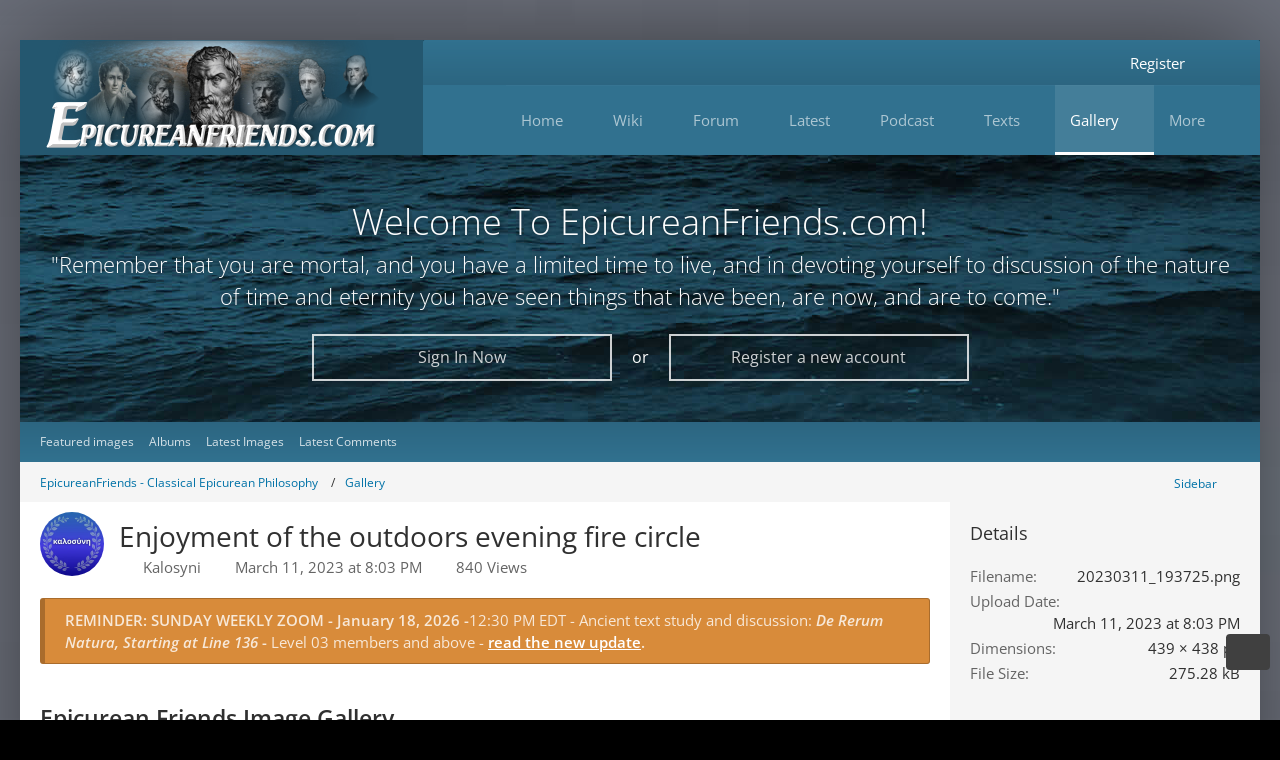

--- FILE ---
content_type: text/html; charset=UTF-8
request_url: https://www.epicureanfriends.com/wcf/gallery/image/686-enjoyment-of-the-outdoors-evening-fire-circle/
body_size: 22432
content:

	




<!DOCTYPE html>
<html
    dir="ltr"
    lang="en"
    data-color-scheme="light"
>

<head>
	<meta charset="utf-8">
		
	<title>Enjoyment of the outdoors evening fire circle - Epicureanfriends.com</title>
	
	<meta name="viewport" content="width=device-width, initial-scale=1">
<meta name="format-detection" content="telephone=no">
<meta name="description" content="Here is a possible avatar -- I used &quot;text to image&quot; in Canva. I am putting this here to be used by anyone who wants a new avatar. And, let me know if you would be interested in a unique image based on your Epicurean hobbies, interests, or pleasures, as I…">
<meta property="og:site_name" content="Epicureanfriends.com">
<meta property="og:image" content="https://www.epicureanfriends.com/wcf/gallery/raw-image/686-enjoyment-of-the-outdoors-evening-fire-circle/">
<meta property="og:title" content="Enjoyment of the outdoors evening fire circle - Epicureanfriends.com">
<meta property="og:url" content="https://www.epicureanfriends.com/wcf/gallery/image/686-enjoyment-of-the-outdoors-evening-fire-circle/">
<meta property="og:type" content="website">
<meta property="og:description" content="Here is a possible avatar -- I used &quot;text to image&quot; in Canva. I am putting this here to be used by anyone who wants a new avatar. And, let me know if you would be interested in a unique image based on your Epicurean hobbies, interests, or pleasures, as I…">
<meta property="og:image:width" content="439">
<meta property="og:image:height" content="438">

<!-- Stylesheets -->
<link rel="stylesheet" type="text/css" href="https://www.epicureanfriends.com/wcf/style/style-119.css?m=1767276270"><link rel="preload" href="http://www.epicureanfriends.com/wcf/font/families/Open%20Sans/OpenSans%5Bwdth%2Cwght%5D.woff2?v=1731774844" as="font" crossorigin>

<meta name="timezone" content="America/New_York">


<script>
	var WCF_PATH = 'https://www.epicureanfriends.com/wcf/';
	var WSC_API_URL = 'https://www.epicureanfriends.com/wcf/';
	
	var LANGUAGE_ID = 1;
	var LANGUAGE_USE_INFORMAL_VARIANT = false;
	var TIME_NOW = 1768732922;
	var LAST_UPDATE_TIME = 1764628154;
	var ENABLE_DEBUG_MODE = false;
	var ENABLE_PRODUCTION_DEBUG_MODE = true;
	var ENABLE_DEVELOPER_TOOLS = false;
	var PAGE_TITLE = 'Epicureanfriends.com';
	
	var REACTION_TYPES = {"7":{"title":"Like","renderedIcon":"<img\n\tsrc=\"https:\/\/www.epicureanfriends.com\/wcf\/images\/reaction\/7-thumbsUp.svg\"\n\talt=\"Like\"\n\tclass=\"reactionType\"\n\tdata-reaction-type-id=\"7\"\n>","iconPath":"https:\/\/www.epicureanfriends.com\/wcf\/images\/reaction\/7-thumbsUp.svg","showOrder":1,"reactionTypeID":7,"isAssignable":1},"1":{"title":"Love","renderedIcon":"<img\n\tsrc=\"https:\/\/www.epicureanfriends.com\/wcf\/images\/reaction\/like.svg\"\n\talt=\"Love\"\n\tclass=\"reactionType\"\n\tdata-reaction-type-id=\"1\"\n>","iconPath":"https:\/\/www.epicureanfriends.com\/wcf\/images\/reaction\/like.svg","showOrder":2,"reactionTypeID":1,"isAssignable":1},"2":{"title":"Thanks","renderedIcon":"<img\n\tsrc=\"https:\/\/www.epicureanfriends.com\/wcf\/images\/reaction\/thanks.svg\"\n\talt=\"Thanks\"\n\tclass=\"reactionType\"\n\tdata-reaction-type-id=\"2\"\n>","iconPath":"https:\/\/www.epicureanfriends.com\/wcf\/images\/reaction\/thanks.svg","showOrder":3,"reactionTypeID":2,"isAssignable":1},"3":{"title":"Haha","renderedIcon":"<img\n\tsrc=\"https:\/\/www.epicureanfriends.com\/wcf\/images\/reaction\/haha.svg\"\n\talt=\"Haha\"\n\tclass=\"reactionType\"\n\tdata-reaction-type-id=\"3\"\n>","iconPath":"https:\/\/www.epicureanfriends.com\/wcf\/images\/reaction\/haha.svg","showOrder":4,"reactionTypeID":3,"isAssignable":1},"4":{"title":"Confused","renderedIcon":"<img\n\tsrc=\"https:\/\/www.epicureanfriends.com\/wcf\/images\/reaction\/confused.svg\"\n\talt=\"Confused\"\n\tclass=\"reactionType\"\n\tdata-reaction-type-id=\"4\"\n>","iconPath":"https:\/\/www.epicureanfriends.com\/wcf\/images\/reaction\/confused.svg","showOrder":5,"reactionTypeID":4,"isAssignable":1},"5":{"title":"Sad","renderedIcon":"<img\n\tsrc=\"https:\/\/www.epicureanfriends.com\/wcf\/images\/reaction\/sad.svg\"\n\talt=\"Sad\"\n\tclass=\"reactionType\"\n\tdata-reaction-type-id=\"5\"\n>","iconPath":"https:\/\/www.epicureanfriends.com\/wcf\/images\/reaction\/sad.svg","showOrder":6,"reactionTypeID":5,"isAssignable":1},"6":{"title":"Dislike","renderedIcon":"<img\n\tsrc=\"https:\/\/www.epicureanfriends.com\/wcf\/images\/reaction\/thumbsDown.svg\"\n\talt=\"Dislike\"\n\tclass=\"reactionType\"\n\tdata-reaction-type-id=\"6\"\n>","iconPath":"https:\/\/www.epicureanfriends.com\/wcf\/images\/reaction\/thumbsDown.svg","showOrder":7,"reactionTypeID":6,"isAssignable":1}};
	
	
	</script>

<script src="https://www.epicureanfriends.com/wcf/js/WoltLabSuite/WebComponent.min.js?v=1764628154"></script>
<script src="https://www.epicureanfriends.com/wcf/js/preload/en.preload.js?v=1764628154"></script>

<script src="https://www.epicureanfriends.com/wcf/js/WoltLabSuite.Core.tiny.min.js?v=1764628154"></script>
<script>
requirejs.config({
	baseUrl: 'https://www.epicureanfriends.com/wcf/js',
	urlArgs: 't=1764628154'
	
});

window.addEventListener('pageshow', function(event) {
	if (event.persisted) {
		window.location.reload();
	}
});

</script>
<script src="https://www.epicureanfriends.com/wcf/js/WoltLabSuite.Calendar.tiny.min.js?v=1764628154"></script>
<script src="https://www.epicureanfriends.com/wcf/js/WoltLabSuite.Forum.tiny.min.js?v=1764628154"></script>
<script src="https://www.epicureanfriends.com/wcf/js/WoltLabSuite.Filebase.tiny.min.js?v=1764628154"></script>
<script src="https://www.epicureanfriends.com/wcf/js/WoltLabSuite.Gallery.tiny.min.js?v=1764628154"></script>
<script>
	var BOOKMARK_FORCE_REMARK = 1;
</script>
<noscript>
	<style>
		.jsOnly {
			display: none !important;
		}
		
		.noJsOnly {
			display: block !important;
		}
	</style>
</noscript>

<script type="application/ld+json">
{
"@context": "http://schema.org",
"@type": "WebSite",
"url": "https:\/\/www.epicureanfriends.com\/wcf\/",
"potentialAction": {
"@type": "SearchAction",
"target": "https:\/\/www.epicureanfriends.com\/wcf\/search\/?q={search_term_string}",
"query-input": "required name=search_term_string"
}
}
</script>
<link rel="apple-touch-icon" sizes="180x180" href="https://www.epicureanfriends.com/wcf/images/style-119/apple-touch-icon.png">
<link rel="manifest" href="https://www.epicureanfriends.com/wcf/images/style-119/manifest.json">
<link rel="icon" type="image/png" sizes="48x48" href="https://www.epicureanfriends.com/wcf/images/style-119/favicon-48x48.png">
<meta name="msapplication-config" content="https://www.epicureanfriends.com/wcf/images/style-119/browserconfig.xml">
<meta name="theme-color" content="#31718f">
<script>
    {
        document.querySelector('meta[name="theme-color"]').content = window.getComputedStyle(document.documentElement).getPropertyValue("--wcfPageThemeColor");
    }
</script>

<meta name="google-site-verification" content="Oso-p71AouZQuDP2IJH08ETrSrdLSFILEghRSEiQ8Ec" />
<meta name="yandex-verification" content="6e69349533f6b9ce" />		 
	
			<link rel="canonical" href="https://www.epicureanfriends.com/wcf/gallery/image/686-enjoyment-of-the-outdoors-evening-fire-circle/">
		
	</head>

<body id="tpl_gallery_image"
	itemscope itemtype="http://schema.org/WebPage" itemid="https://www.epicureanfriends.com/wcf/gallery/image/686-enjoyment-of-the-outdoors-evening-fire-circle/"	data-template="image" data-application="gallery" data-page-id="104" data-page-identifier="com.woltlab.gallery.Image"		class=" customStyleWrapper styleInspire">

<span id="top"></span>

<div id="pageContainer" class="pageContainer">
	
	
	<div id="pageWrapperContainer" class="pageWrapperContainer">
	<div id="pageHeaderContainer" class="pageHeaderContainer">
		<header id="pageHeader" class="pageHeader">
			<div id="pageHeaderPanel" class="pageHeaderPanel">
				<div class="layoutBoundary">
					<div class="box mainMenu" data-box-identifier="com.woltlab.wcf.MainMenu">
			
		
	<div class="boxContent">
		<nav aria-label="Main Menu">
	<ol class="boxMenu">
		
		
					<li class=" boxMenuHasChildren" data-identifier="com.woltlab.wcf.generic14">
				<a href="https://www.epicureanfriends.com/wcf/" class="boxMenuLink">
										<span class="boxMenuLinkTitle">Home</span>
																<fa-icon size="16" name="caret-down" solid></fa-icon>						
									</a>
				
				<ol class="boxMenuDepth1">				
									<li class="" data-identifier="com.woltlab.wcf.generic306">
				<a href="https://www.epicureanfriends.com/wcf/getting-started/" class="boxMenuLink">
										<span class="boxMenuLinkTitle">Start Here: Study Guide</span>
														</a>
				
				</li>				
									<li class="" data-identifier="com.woltlab.wcf.generic314">
				<a href="https://www.epicureanfriends.com/wcf/lexicon/entry/140-community-standards/" class="boxMenuLink">
										<span class="boxMenuLinkTitle">Community Standards And Posting Policies</span>
														</a>
				
				</li>				
									<li class="" data-identifier="com.woltlab.wcf.generic320">
				<a href="https://www.epicureanfriends.com/wcf/sc-terms-of-use/?aboutToRegister=1" class="boxMenuLink">
										<span class="boxMenuLinkTitle">Terms of Use</span>
														</a>
				
				</li>				
									<li class="" data-identifier="com.woltlab.wcf.generic236">
				<a href="https://www.epicureanfriends.com/wcf/moderating-team/" class="boxMenuLink">
										<span class="boxMenuLinkTitle">Moderator Team</span>
														</a>
				
				</li>				
									<li class="" data-identifier="com.woltlab.wcf.generic385">
				<a href="https://www.epicureanfriends.com/wcf/cardview/" class="boxMenuLink">
										<span class="boxMenuLinkTitle">Website Overview</span>
														</a>
				
				</li>				
									<li class="" data-identifier="com.woltlab.wcf.generic311">
				<a href="https://www.epicureanfriends.com/wcf/site-map/" class="boxMenuLink">
										<span class="boxMenuLinkTitle">Site Map</span>
														</a>
				
				</li>				
									<li class="" data-identifier="com.uz.wcf.quiz.QuizPage">
				<a href="https://www.epicureanfriends.com/wcf/index.php?quiz/&amp;pageNo=1&amp;sortField=showOrder&amp;sortOrder=ASC&amp;filter=0" class="boxMenuLink">
										<span class="boxMenuLinkTitle">Quizzes</span>
														</a>
				
				</li>				
									<li class=" boxMenuHasChildren" data-identifier="com.woltlab.wcf.generic267">
				<a href="https://www.epicureanfriends.com/wcf/article-list/" class="boxMenuLink">
										<span class="boxMenuLinkTitle">Articles</span>
																<fa-icon size="16" name="caret-down" solid></fa-icon>						
									</a>
				
				<ol class="boxMenuDepth2">				
									<li class="" data-identifier="com.woltlab.wcf.generic286">
				<a href="https://www.epicureanfriends.com/wcf/category-article-list/298-featured/" class="boxMenuLink">
										<span class="boxMenuLinkTitle">Featured Articles</span>
														</a>
				
				</li>				
									</ol></li>									<li class=" boxMenuHasChildren" data-identifier="com.woltlab.wcf.generic301">
				<a href="https://www.epicureanfriends.com/wcf/blog/blog-posts/" class="boxMenuLink">
										<span class="boxMenuLinkTitle">All Blog Posts</span>
																<fa-icon size="16" name="caret-down" solid></fa-icon>						
									</a>
				
				<ol class="boxMenuDepth2">				
									<li class="" data-identifier="com.woltlab.wcf.generic350">
				<a href="https://www.epicureanfriends.com/wcf/blog/blog-gallery/9/" class="boxMenuLink">
										<span class="boxMenuLinkTitle">Elli&#039;s Blog / Articles</span>
														</a>
				
				</li>				
									</ol></li></ol></li>									<li class=" boxMenuHasChildren" data-identifier="com.viecode.lexicon.Lexicon">
				<a href="https://www.epicureanfriends.com/wcf/lexicon/entry/144-wiki-start-page/" class="boxMenuLink">
										<span class="boxMenuLinkTitle">Wiki</span>
																<fa-icon size="16" name="caret-down" solid></fa-icon>						
									</a>
				
				<ol class="boxMenuDepth1">				
									<li class="" data-identifier="com.woltlab.wcf.generic339">
				<a href="https://www.epicureanfriends.com/wcf/lexicon/entry/144-wiki-start-page/" class="boxMenuLink">
										<span class="boxMenuLinkTitle">Wiki Home</span>
														</a>
				
				</li>				
									<li class="" data-identifier="dev.tkirch.wsc.faq.FaqQuestionList">
				<a href="https://www.epicureanfriends.com/wcf/faq-question-list/" class="boxMenuLink">
										<span class="boxMenuLinkTitle">FAQ</span>
														</a>
				
				</li>				
									<li class="" data-identifier="com.woltlab.wcf.generic312">
				<a href="https://www.epicureanfriends.com/wcf/lexicon/entry/139-classical-epicurean-philosophy/" class="boxMenuLink">
										<span class="boxMenuLinkTitle">Classical Epicureanism</span>
														</a>
				
				</li>				
									<li class="" data-identifier="com.woltlab.filebase.FileList">
				<a href="https://www.epicureanfriends.com/wcf/filebase/" class="boxMenuLink">
										<span class="boxMenuLinkTitle">Files</span>
														</a>
				
				</li>				
									<li class="" data-identifier="com.woltlab.wcf.generic308">
				<a href="https://www.epicureanfriends.com/wcf/search-assistance/" class="boxMenuLink">
										<span class="boxMenuLinkTitle">Search Assistance</span>
														</a>
				
				</li>				
									<li class="" data-identifier="com.woltlab.wcf.generic313">
				<a href="https://www.epicureanfriends.com/wcf/lexicon/entry/140-community-standards-and-posting-policies/#3-Not-NeoEpicurean-But-Epicurean" class="boxMenuLink">
										<span class="boxMenuLinkTitle">Not NeoEpicurean</span>
														</a>
				
				</li>				
									<li class="" data-identifier="com.woltlab.wcf.generic325">
				<a href="https://www.epicureanfriends.com/wcf/lexicon/entry/143-foundations-of-epicurean-philosophy/" class="boxMenuLink">
										<span class="boxMenuLinkTitle">Foundations</span>
														</a>
				
				</li>				
									<li class="" data-identifier="com.woltlab.wcf.generic261">
				<a href="https://www.epicureanfriends.com/wcf/lexicon/entry/149-navigation-outlines/" class="boxMenuLink">
										<span class="boxMenuLinkTitle">Navigation Outlines</span>
														</a>
				
				</li>				
									<li class="" data-identifier="com.woltlab.wcf.generic384">
				<a href="https://www.epicureanfriends.com/wcf/lexicon/entry/171-reading-recommendations/" class="boxMenuLink">
										<span class="boxMenuLinkTitle">Reading List</span>
														</a>
				
				</li>				
									<li class="" data-identifier="com.woltlab.wcf.generic319">
				<a href="https://www.epicureanfriends.com/wcf/resources-quick-view/" class="boxMenuLink">
										<span class="boxMenuLinkTitle">Key Pages</span>
														</a>
				
				</li>				
									</ol></li>									<li class=" boxMenuHasChildren" data-identifier="com.woltlab.wbb.BoardList">
				<a href="https://www.epicureanfriends.com/board-list/" class="boxMenuLink">
										<span class="boxMenuLinkTitle">Forum</span>
																<fa-icon size="16" name="caret-down" solid></fa-icon>						
									</a>
				
				<ol class="boxMenuDepth1">				
									<li class="" data-identifier="com.woltlab.wcf.generic33">
				<a href="https://www.epicureanfriends.com/board-list/" class="boxMenuLink">
										<span class="boxMenuLinkTitle">Full Forum List</span>
														</a>
				
				</li>				
									<li class="" data-identifier="com.woltlab.wcf.generic87">
				<a href="https://www.epicureanfriends.com/index.php?board/204-welcome-new-members/" class="boxMenuLink">
										<span class="boxMenuLinkTitle">Welcome Threads</span>
														</a>
				
				</li>				
									<li class="" data-identifier="com.woltlab.wcf.generic362">
				<a href="https://www.epicureanfriends.com/board/424-physics-the-nature-of-the-universe/" class="boxMenuLink">
										<span class="boxMenuLinkTitle">Physics</span>
														</a>
				
				</li>				
									<li class="" data-identifier="com.woltlab.wcf.generic363">
				<a href="https://www.epicureanfriends.com/board/188-canonics-the-tests-of-truth/" class="boxMenuLink">
										<span class="boxMenuLinkTitle">Canonics</span>
														</a>
				
				</li>				
									<li class="" data-identifier="com.woltlab.wcf.generic364">
				<a href="https://www.epicureanfriends.com/board/8-ethics-how-to-live-as-an-epicurean/" class="boxMenuLink">
										<span class="boxMenuLinkTitle">Ethics</span>
														</a>
				
				</li>				
									<li class="" data-identifier="com.woltlab.wcf.generic262">
				<a href="https://www.epicureanfriends.com/wcf/forum-navigation-table-of-topics/" class="boxMenuLink">
										<span class="boxMenuLinkTitle">Forum Shortcuts</span>
														</a>
				
				</li>				
									<li class="" data-identifier="com.woltlab.wcf.generic386">
				<a href="https://www.epicureanfriends.com/wcf/wide-navigation-map/" class="boxMenuLink">
										<span class="boxMenuLinkTitle">Forum Navigation Map</span>
														</a>
				
				</li>				
									<li class="" data-identifier="com.woltlab.wcf.generic307">
				<a href="https://www.epicureanfriends.com/wcf/tagged/1400-featured-threads/" class="boxMenuLink">
										<span class="boxMenuLinkTitle">Featured</span>
														</a>
				
				</li>				
									<li class="" data-identifier="com.woltlab.wcf.generic208">
				<a href="https://www.epicureanfriends.com/wcf/most-discussed-threads-at-epicureanfriendscom/" class="boxMenuLink">
										<span class="boxMenuLinkTitle">Most Discussed</span>
														</a>
				
				</li>				
									</ol></li>									<li class=" boxMenuHasChildren" data-identifier="com.woltlab.wcf.generic343">
				<a href="https://www.epicureanfriends.com/wcf/recent-posts/" class="boxMenuLink">
										<span class="boxMenuLinkTitle">Latest</span>
																<fa-icon size="16" name="caret-down" solid></fa-icon>						
									</a>
				
				<ol class="boxMenuDepth1">				
									<li class="" data-identifier="com.woltlab.wcf.generic327">
				<a href="https://www.epicureanfriends.com/wcf/recent-posts/" class="boxMenuLink">
										<span class="boxMenuLinkTitle">New Activity</span>
														</a>
				
				</li>				
									<li class="" data-identifier="com.woltlab.wcf.generic201">
				<a href="https://www.epicureanfriends.com/wcf/index.php?latest-threads/" class="boxMenuLink">
										<span class="boxMenuLinkTitle">Latest Threads</span>
														</a>
				
				</li>				
									<li class="" data-identifier="com.woltlab.wcf.generic321">
				<a href="https://www.epicureanfriends.com/wcf/dashboard/" class="boxMenuLink">
										<span class="boxMenuLinkTitle">Dashboard</span>
														</a>
				
				</li>				
									<li class="" data-identifier="com.woltlab.wcf.generic378">
				<a href="https://www.epicureanfriends.com/wcf/tag-search/" class="boxMenuLink">
										<span class="boxMenuLinkTitle">Search By Tag</span>
														</a>
				
				</li>				
									<li class="" data-identifier="com.woltlab.wcf.generic379">
				<a href="https://www.epicureanfriends.com/wcf/sc-tags-list/" class="boxMenuLink">
										<span class="boxMenuLinkTitle">Complete Tag List</span>
														</a>
				
				</li>				
									</ol></li>									<li class=" boxMenuHasChildren" data-identifier="com.woltlab.wcf.generic310">
				<a href="https://www.epicureanfriends.com/lucretiustoday/" class="boxMenuLink">
										<span class="boxMenuLinkTitle">Podcast</span>
																<fa-icon size="16" name="caret-down" solid></fa-icon>						
									</a>
				
				<ol class="boxMenuDepth1">				
									<li class="" data-identifier="com.woltlab.wcf.generic305">
				<a href="https://www.epicureanfriends.com/lucretiustoday/" class="boxMenuLink">
										<span class="boxMenuLinkTitle">Lucretius Today Podcast</span>
														</a>
				
				</li>				
									<li class="" data-identifier="com.woltlab.wcf.generic340">
				<a href="https://www.epicureanfriends.com/wcf/lexicon/entry/152-lucretius-today-episode-guide/" class="boxMenuLink">
										<span class="boxMenuLinkTitle">Episode Guide</span>
														</a>
				
				</li>				
									<li class="" data-identifier="com.woltlab.wcf.generic341">
				<a href="https://www.youtube.com/playlist?list=PLVz4YKWf8cns__lGJy05cYu5RRCgHtlJM" target="_blank" rel="nofollow noopener" class="boxMenuLink">
										<span class="boxMenuLinkTitle">Lucretius Today At Youtube</span>
														</a>
				
				</li>				
									<li class="" data-identifier="com.woltlab.wcf.generic342">
				<a href="https://www.youtube.com/@EpicureanFriends" target="_blank" rel="nofollow noopener" class="boxMenuLink">
										<span class="boxMenuLinkTitle">EpicureanFriends Youtube Page</span>
														</a>
				
				</li>				
									</ol></li>									<li class=" boxMenuHasChildren" data-identifier="com.woltlab.wcf.generic153">
				<a href="https://www.epicureanfriends.com/wcf/texts/" class="boxMenuLink">
										<span class="boxMenuLinkTitle">Texts</span>
																<fa-icon size="16" name="caret-down" solid></fa-icon>						
									</a>
				
				<ol class="boxMenuDepth1">				
									<li class="" data-identifier="com.woltlab.wcf.generic169">
				<a href="https://www.epicureanfriends.com/wcf/texts/" class="boxMenuLink">
										<span class="boxMenuLinkTitle">Overview</span>
														</a>
				
				</li>				
									<li class="" data-identifier="com.woltlab.wcf.generic157">
				<a href="https://www.epicureanfriends.com/wcf/lexicon/entry/110-diogenes-laertius-biography-of-epicurus/" class="boxMenuLink">
										<span class="boxMenuLinkTitle">Diogenes Laertius</span>
														</a>
				
				</li>				
									<li class="" data-identifier="com.woltlab.wcf.generic155">
				<a href="https://www.epicureanfriends.com/wcf/lexicon/entry/109-principal-doctrines/" class="boxMenuLink">
										<span class="boxMenuLinkTitle">Principal Doctrines</span>
														</a>
				
				</li>				
									<li class="" data-identifier="com.woltlab.wcf.generic156">
				<a href="https://www.epicureanfriends.com/wcf/lexicon/entry/108-vatican-sayings/" class="boxMenuLink">
										<span class="boxMenuLinkTitle">Vatican Collection</span>
														</a>
				
				</li>				
									<li class="" data-identifier="com.woltlab.wcf.generic171">
				<a href="https://www.epicureanfriends.com/wcf/lexicon/entry/124-lucretius-editions-and-topical-finding-aid/" class="boxMenuLink">
										<span class="boxMenuLinkTitle">Lucretius</span>
														</a>
				
				</li>				
									<li class="" data-identifier="com.woltlab.wcf.generic158">
				<a href="https://www.epicureanfriends.com/wcf/lexicon/entry/113-epicurus-letter-to-herodotus/" class="boxMenuLink">
										<span class="boxMenuLinkTitle">Herodotus</span>
														</a>
				
				</li>				
									<li class="" data-identifier="com.woltlab.wcf.generic159">
				<a href="https://www.epicureanfriends.com/wcf/lexicon/entry/150-epicurus-letter-to-pythocles/" class="boxMenuLink">
										<span class="boxMenuLinkTitle">Pythocles</span>
														</a>
				
				</li>				
									<li class="" data-identifier="com.woltlab.wcf.generic160">
				<a href="https://www.epicureanfriends.com/wcf/lexicon/index.php?entry/83-epicurus-letter-to-menoeceus/" class="boxMenuLink">
										<span class="boxMenuLinkTitle">Menoeceus</span>
														</a>
				
				</li>				
									<li class="" data-identifier="com.woltlab.wcf.generic346">
				<a href="https://www.epicureanfriends.com/board/375-usener-collection/" class="boxMenuLink">
										<span class="boxMenuLinkTitle">Fragments - Usener Collection</span>
														</a>
				
				</li>				
									<li class="" data-identifier="com.woltlab.wcf.generic172">
				<a href="https://www.epicureanfriends.com/wcf/lexicon/index.php?entry/57-cicero-s-torquatus-presentation-of-epicurean-ethics-from-on-ends/" class="boxMenuLink">
										<span class="boxMenuLinkTitle">Torquatus On Ethics</span>
														</a>
				
				</li>				
									<li class="" data-identifier="com.woltlab.wcf.generic168">
				<a href="https://www.epicureanfriends.com/wcf/velleius-from-on-the-nature-of-the-gods/" class="boxMenuLink">
										<span class="boxMenuLinkTitle">Velleius On Gods</span>
														</a>
				
				</li>				
									<li class="" data-identifier="com.woltlab.wcf.generic326">
				<a href="https://www.epicureanfriends.com/wcf/greek-and-latin-help/" class="boxMenuLink">
										<span class="boxMenuLinkTitle">Greek/Latin Help</span>
														</a>
				
				</li>				
									</ol></li>									<li class="active boxMenuHasChildren" data-identifier="com.woltlab.gallery.Gallery">
				<a href="https://www.epicureanfriends.com/wcf/gallery/" class="boxMenuLink" aria-current="page">
										<span class="boxMenuLinkTitle">Gallery</span>
																<fa-icon size="16" name="caret-down" solid></fa-icon>						
									</a>
				
				<ol class="boxMenuDepth1">				
									<li class="" data-identifier="com.woltlab.wcf.generic291">
				<a href="https://www.epicureanfriends.com/wcf/featured-images-from-our-gallery/" class="boxMenuLink">
										<span class="boxMenuLinkTitle">Featured images</span>
														</a>
				
				</li>				
									<li class="" data-identifier="com.woltlab.gallery.AlbumList">
				<a href="https://www.epicureanfriends.com/wcf/gallery/album-list/" class="boxMenuLink">
										<span class="boxMenuLinkTitle">Albums</span>
														</a>
				
				</li>				
									<li class="" data-identifier="com.woltlab.wcf.generic202">
				<a href="https://www.epicureanfriends.com/wcf/gallery/index.php?image-list/" class="boxMenuLink">
										<span class="boxMenuLinkTitle">Latest Images</span>
														</a>
				
				</li>				
									<li class="" data-identifier="com.woltlab.wcf.generic223">
				<a href="https://www.epicureanfriends.com/wcf/latest-comments-to-graphics/" class="boxMenuLink">
										<span class="boxMenuLinkTitle">Latest Comments</span>
														</a>
				
				</li>				
									</ol></li>									<li class=" boxMenuHasChildren" data-identifier="com.woltlab.wcf.generic215">
				<a href="https://www.epicureanfriends.com/wcf/features/" class="boxMenuLink">
										<span class="boxMenuLinkTitle">More</span>
																<fa-icon size="16" name="caret-down" solid></fa-icon>						
									</a>
				
				<ol class="boxMenuDepth1">				
									<li class="" data-identifier="com.woltlab.wcf.generic280">
				<a href="https://www.epicureanfriends.com/wcf/feature-content/" class="boxMenuLink">
										<span class="boxMenuLinkTitle">Featured Content</span>
														</a>
				
				</li>				
									<li class=" boxMenuHasChildren" data-identifier="com.woltlab.calendar.Calendar">
				<a href="https://www.epicureanfriends.com/wcf/calendar/" class="boxMenuLink">
										<span class="boxMenuLinkTitle">Calendar</span>
																<fa-icon size="16" name="caret-down" solid></fa-icon>						
									</a>
				
				<ol class="boxMenuDepth2">				
									<li class="" data-identifier="com.woltlab.calendar.UpcomingEventList">
				<a href="https://www.epicureanfriends.com/wcf/calendar/upcoming-event-list/" class="boxMenuLink">
										<span class="boxMenuLinkTitle">Upcoming Events List</span>
														</a>
				
				</li>				
									<li class="" data-identifier="com.woltlab.wcf.generic323">
				<a href="https://www.epicureanfriends.com/wcf/zoom-meeting-protocols/" class="boxMenuLink">
										<span class="boxMenuLinkTitle">Zooms - General Info</span>
														</a>
				
				</li>				
									<li class="" data-identifier="com.woltlab.wcf.generic387">
				<a href="https://www.epicureanfriends.com/board/937-fourth-sunday-of-the-month-epicurean-philosophy-discussion/" class="boxMenuLink">
										<span class="boxMenuLinkTitle">Fourth Sunday Meet-&amp;-Greet</span>
														</a>
				
				</li>				
									<li class="" data-identifier="com.woltlab.wcf.generic351">
				<a href="https://www.epicureanfriends.com/board/902-sunday-weekly-zoom-meeting-12-30pm-edt/" class="boxMenuLink">
										<span class="boxMenuLinkTitle">Sunday Weekly Zoom</span>
														</a>
				
				</li>				
									<li class="" data-identifier="com.woltlab.wcf.generic304">
				<a href="https://www.epicureanfriends.com/board/688-wednesday-night-weekly-epicurean-philosophy-discussion-via-zoom/" class="boxMenuLink">
										<span class="boxMenuLinkTitle">Wednesday Zoom  Meeting</span>
														</a>
				
				</li>				
									</ol></li>									<li class="" data-identifier="com.woltlab.wcf.generic294">
				<a href="https://www.epicureanfriends.com/wcf/site-logbook/" class="boxMenuLink">
										<span class="boxMenuLinkTitle">Logbook</span>
														</a>
				
				</li>				
									<li class="" data-identifier="com.woltlab.wcf.generic209">
				<a href="https://www.epicureanfriends.com/wcf/lexicon/index.php?entry/55-epicureanfriends-to-do-list/" class="boxMenuLink">
										<span class="boxMenuLinkTitle">EF ToDo List</span>
														</a>
				
				</li>				
									<li class="" data-identifier="de.pehbeh.links.LinkOverview">
				<a href="https://www.epicureanfriends.com/wcf/link-overview/" class="boxMenuLink">
										<span class="boxMenuLinkTitle">Link-Database</span>
														</a>
				
				</li>				
									</ol></li>								
		
	</ol>
</nav>	</div>
</div><button type="button" class="pageHeaderMenuMobile" aria-expanded="false" aria-label="Menu">
	<span class="pageHeaderMenuMobileInactive">
		<fa-icon size="32" name="bars"></fa-icon>
	</span>
	<span class="pageHeaderMenuMobileActive">
		<fa-icon size="32" name="xmark"></fa-icon>
	</span>
</button>
					<nav id="topMenu" class="userPanel">
	<ul class="userPanelItems">
								<li id="userLogin">
				<a
					class="loginLink"
					href="https://www.epicureanfriends.com/wcf/login/?url=https%3A%2F%2Fwww.epicureanfriends.com%2Fwcf%2Fgallery%2Fimage%2F686-enjoyment-of-the-outdoors-evening-fire-circle%2F"
					rel="nofollow"
				>Login</a>
			</li>
							<li id="userRegistration">
					<a
						class="registrationLink"
						href="https://www.epicureanfriends.com/wcf/register/"
						rel="nofollow"
					>Register</a>
				</li>
							
								
												<!-- page search -->
		<li>
			<a href="https://www.epicureanfriends.com/wcf/search/" id="userPanelSearchButton" class="jsTooltip" title="Search"><fa-icon size="32" name="magnifying-glass"></fa-icon> <span>Search</span></a>
		</li>
	</ul>
</nav>
	<a
		href="https://www.epicureanfriends.com/wcf/login/?url=https%3A%2F%2Fwww.epicureanfriends.com%2Fwcf%2Fgallery%2Fimage%2F686-enjoyment-of-the-outdoors-evening-fire-circle%2F"
		class="userPanelLoginLink jsTooltip"
		title="Login"
		rel="nofollow"
	>
		<fa-icon size="32" name="arrow-right-to-bracket"></fa-icon>
	</a>
									</div>
			</div>

			<div id="pageHeaderFacade" class="pageHeaderFacade">
				<div class="layoutBoundary">
					<div id="pageHeaderLogo" class="pageHeaderLogo">
		
	<a href="https://www.epicureanfriends.com/wcf/" aria-label="Epicureanfriends.com">
				<img src="https://www.epicureanfriends.com/wcf/images/style-119/pageLogo-a1f9fd80.png" alt="" class="pageHeaderLogoLarge" height="121" width="343" loading="eager">
		<img src="https://www.epicureanfriends.com/wcf/images/style-119/pageLogoMobile-1ac3f182.png" alt="" class="pageHeaderLogoSmall" height="121" width="343" loading="eager">
				
		
	</a>
</div>

						

	
<button type="button" id="pageHeaderSearchMobile" class="pageHeaderSearchMobile" aria-expanded="false" aria-label="Search">
	<fa-icon size="32" name="magnifying-glass"></fa-icon>
</button>

<div id="pageHeaderSearch" class="pageHeaderSearch">
	<form method="post" action="https://www.epicureanfriends.com/wcf/search/">
		<div id="pageHeaderSearchInputContainer" class="pageHeaderSearchInputContainer">
			<div class="pageHeaderSearchType dropdown">
				<a href="#" class="button dropdownToggle" id="pageHeaderSearchTypeSelect">
					<span class="pageHeaderSearchTypeLabel">Everywhere</span>
					<fa-icon size="16" name="caret-down" solid></fa-icon>
				</a>
				<ul class="dropdownMenu">
					<li><a href="#" data-extended-link="https://www.epicureanfriends.com/wcf/search/?extended=1" data-object-type="everywhere">Everywhere</a></li>
					<li class="dropdownDivider"></li>
					
					
					
																													<li><a href="#" data-extended-link="https://www.epicureanfriends.com/wcf/search/?type=com.woltlab.wbb.post&amp;extended=1" data-object-type="com.woltlab.wbb.post">Forum</a></li>
																								<li><a href="#" data-extended-link="https://www.epicureanfriends.com/wcf/search/?type=com.woltlab.wcf.article&amp;extended=1" data-object-type="com.woltlab.wcf.article">Articles</a></li>
																								<li><a href="#" data-extended-link="https://www.epicureanfriends.com/wcf/search/?type=com.woltlab.blog.entry&amp;extended=1" data-object-type="com.woltlab.blog.entry">Blog Articles</a></li>
																								<li><a href="#" data-extended-link="https://www.epicureanfriends.com/wcf/search/?type=com.woltlab.filebase.file&amp;extended=1" data-object-type="com.woltlab.filebase.file">Files</a></li>
																								<li><a href="#" data-extended-link="https://www.epicureanfriends.com/wcf/search/?type=com.woltlab.gallery.image&amp;extended=1" data-object-type="com.woltlab.gallery.image">Gallery</a></li>
																								<li><a href="#" data-extended-link="https://www.epicureanfriends.com/wcf/search/?type=com.woltlab.calendar.event&amp;extended=1" data-object-type="com.woltlab.calendar.event">Events</a></li>
																								<li><a href="#" data-extended-link="https://www.epicureanfriends.com/wcf/search/?type=com.woltlab.wcf.page&amp;extended=1" data-object-type="com.woltlab.wcf.page">Pages</a></li>
																								<li><a href="#" data-extended-link="https://www.epicureanfriends.com/wcf/search/?type=com.viecode.lexicon.entry&amp;extended=1" data-object-type="com.viecode.lexicon.entry">Wiki</a></li>
																								<li><a href="#" data-extended-link="https://www.epicureanfriends.com/wcf/search/?type=net.dalang.wcf.help.article&amp;extended=1" data-object-type="net.dalang.wcf.help.article">Help</a></li>
																																			<li><a href="#" data-extended-link="https://www.epicureanfriends.com/wcf/search/?type=dev.tkirch.wsc.faq.question&amp;extended=1" data-object-type="dev.tkirch.wsc.faq.question">FAQ</a></li>
																											
					<li class="dropdownDivider"></li>
					<li><a class="pageHeaderSearchExtendedLink" href="https://www.epicureanfriends.com/wcf/search/?extended=1">More Options</a></li>
				</ul>
			</div>
			
			<input type="search" name="q" id="pageHeaderSearchInput" class="pageHeaderSearchInput" placeholder="Search …" autocomplete="off" value="">
			
			<button type="submit" class="pageHeaderSearchInputButton button" title="Search">
				<fa-icon size="16" name="magnifying-glass"></fa-icon>
			</button>
			
			<div id="pageHeaderSearchParameters"></div>
			
					</div>
	</form>
</div>

	</div>
			</div>
		</header>
					<div id="pageHeaderCollapsibleContent">

	<div id="pageHeaderCollapsibleContentLarge" >
		<div id="pageHeaderCustomContent" class="pageHeaderCustomContent visitorContent">
	<div class="layoutBoundary">
		<div class="pageHeaderCustomContentInner">
								<div class="pageHeaderCustomContentInnerHeadlines">
				<h2 class="animateContent animateFirstLevel">Welcome To EpicureanFriends.com!</h2>
				<h3 class="animateContent animateSecondLevel">"Remember that you are mortal, and you have a limited time to live, and in devoting yourself to discussion of the nature of time and eternity you have seen things that have been, are now, and are to come."</h3>
				<div class="animateContent animateThirdLevel">				<div class="headerContentMessageGrid">
					<div class="headerContentMessageGridBoxSmall">
						<a class="loginLink" href="https://www.epicureanfriends.com/wcf/login/"><span>Sign In Now</span><i class="headerContentButtonChrome"></i></a>
					</div>
										<div class="headerContentMessageGridBoxSmall">or</div>
					<div class="headerContentMessageGridBoxSmall">
						<a href="https://www.epicureanfriends.com/wcf/register/"><span>Register a new account</span><i class="headerContentButtonChrome"></i></a>
					</div>
									</div></div>
			</div>
				</div>
	</div>
</div>
	</div>

	
</div>
				<div id="pageHeaderFader" class="pageHeaderFader">
		<div>
			<ul class="faderContentWrapper">
				<li class="faderContent"></li>
				<li class="faderContent"></li>
				<li class="faderContent"></li>
				<li class="faderContent"></li>
				<li class="faderContent"></li>
			</ul>

		</div>
	</div>

	<div id="pageHeaderMobileMenu" class="pageHeaderMobileMenu">
	<div class="layoutBoundary">
		<nav>
			<ol class="mobileMainMenu">
									<li class=" subBoxMenuHasChildren">
						<a href="https://www.epicureanfriends.com/wcf/" class="subBoxMenuLink">
							<span class="subBoxMenuLinkTitle">Home</span>
													</a>
						<ol class="subBoxMenuDepth1">															<li class="">
						<a href="https://www.epicureanfriends.com/wcf/getting-started/" class="subBoxMenuLink">
							<span class="subBoxMenuLinkTitle">Start Here: Study Guide</span>
													</a>
						</li>															<li class="">
						<a href="https://www.epicureanfriends.com/wcf/lexicon/entry/140-community-standards/" class="subBoxMenuLink">
							<span class="subBoxMenuLinkTitle">Community Standards And Posting Policies</span>
													</a>
						</li>															<li class="">
						<a href="https://www.epicureanfriends.com/wcf/sc-terms-of-use/?aboutToRegister=1" class="subBoxMenuLink">
							<span class="subBoxMenuLinkTitle">Terms of Use</span>
													</a>
						</li>															<li class="">
						<a href="https://www.epicureanfriends.com/wcf/moderating-team/" class="subBoxMenuLink">
							<span class="subBoxMenuLinkTitle">Moderator Team</span>
													</a>
						</li>															<li class="">
						<a href="https://www.epicureanfriends.com/wcf/cardview/" class="subBoxMenuLink">
							<span class="subBoxMenuLinkTitle">Website Overview</span>
													</a>
						</li>															<li class="">
						<a href="https://www.epicureanfriends.com/wcf/site-map/" class="subBoxMenuLink">
							<span class="subBoxMenuLinkTitle">Site Map</span>
													</a>
						</li>															<li class="">
						<a href="https://www.epicureanfriends.com/wcf/index.php?quiz/&amp;pageNo=1&amp;sortField=showOrder&amp;sortOrder=ASC&amp;filter=0" class="subBoxMenuLink">
							<span class="subBoxMenuLinkTitle">Quizzes</span>
													</a>
						</li>															<li class=" subBoxMenuHasChildren">
						<a href="https://www.epicureanfriends.com/wcf/article-list/" class="subBoxMenuLink">
							<span class="subBoxMenuLinkTitle">Articles</span>
													</a>
						<ol class="subBoxMenuDepth2">															<li class="">
						<a href="https://www.epicureanfriends.com/wcf/category-article-list/298-featured/" class="subBoxMenuLink">
							<span class="subBoxMenuLinkTitle">Featured Articles</span>
													</a>
						</li>													</ol></li>															<li class=" subBoxMenuHasChildren">
						<a href="https://www.epicureanfriends.com/wcf/blog/blog-posts/" class="subBoxMenuLink">
							<span class="subBoxMenuLinkTitle">All Blog Posts</span>
													</a>
						<ol class="subBoxMenuDepth2">															<li class="">
						<a href="https://www.epicureanfriends.com/wcf/blog/blog-gallery/9/" class="subBoxMenuLink">
							<span class="subBoxMenuLinkTitle">Elli&#039;s Blog / Articles</span>
													</a>
						</li>													</ol></li></ol></li>															<li class=" subBoxMenuHasChildren">
						<a href="https://www.epicureanfriends.com/wcf/lexicon/entry/144-wiki-start-page/" class="subBoxMenuLink">
							<span class="subBoxMenuLinkTitle">Wiki</span>
													</a>
						<ol class="subBoxMenuDepth1">															<li class="">
						<a href="https://www.epicureanfriends.com/wcf/lexicon/entry/144-wiki-start-page/" class="subBoxMenuLink">
							<span class="subBoxMenuLinkTitle">Wiki Home</span>
													</a>
						</li>															<li class="">
						<a href="https://www.epicureanfriends.com/wcf/faq-question-list/" class="subBoxMenuLink">
							<span class="subBoxMenuLinkTitle">FAQ</span>
													</a>
						</li>															<li class="">
						<a href="https://www.epicureanfriends.com/wcf/lexicon/entry/139-classical-epicurean-philosophy/" class="subBoxMenuLink">
							<span class="subBoxMenuLinkTitle">Classical Epicureanism</span>
													</a>
						</li>															<li class="">
						<a href="https://www.epicureanfriends.com/wcf/filebase/" class="subBoxMenuLink">
							<span class="subBoxMenuLinkTitle">Files</span>
													</a>
						</li>															<li class="">
						<a href="https://www.epicureanfriends.com/wcf/search-assistance/" class="subBoxMenuLink">
							<span class="subBoxMenuLinkTitle">Search Assistance</span>
													</a>
						</li>															<li class="">
						<a href="https://www.epicureanfriends.com/wcf/lexicon/entry/140-community-standards-and-posting-policies/#3-Not-NeoEpicurean-But-Epicurean" class="subBoxMenuLink">
							<span class="subBoxMenuLinkTitle">Not NeoEpicurean</span>
													</a>
						</li>															<li class="">
						<a href="https://www.epicureanfriends.com/wcf/lexicon/entry/143-foundations-of-epicurean-philosophy/" class="subBoxMenuLink">
							<span class="subBoxMenuLinkTitle">Foundations</span>
													</a>
						</li>															<li class="">
						<a href="https://www.epicureanfriends.com/wcf/lexicon/entry/149-navigation-outlines/" class="subBoxMenuLink">
							<span class="subBoxMenuLinkTitle">Navigation Outlines</span>
													</a>
						</li>															<li class="">
						<a href="https://www.epicureanfriends.com/wcf/lexicon/entry/171-reading-recommendations/" class="subBoxMenuLink">
							<span class="subBoxMenuLinkTitle">Reading List</span>
													</a>
						</li>															<li class="">
						<a href="https://www.epicureanfriends.com/wcf/resources-quick-view/" class="subBoxMenuLink">
							<span class="subBoxMenuLinkTitle">Key Pages</span>
													</a>
						</li>													</ol></li>															<li class=" subBoxMenuHasChildren">
						<a href="https://www.epicureanfriends.com/board-list/" class="subBoxMenuLink">
							<span class="subBoxMenuLinkTitle">Forum</span>
													</a>
						<ol class="subBoxMenuDepth1">															<li class="">
						<a href="https://www.epicureanfriends.com/board-list/" class="subBoxMenuLink">
							<span class="subBoxMenuLinkTitle">Full Forum List</span>
													</a>
						</li>															<li class="">
						<a href="http://www.epicureanfriends.com/index.php?board/204-welcome-new-members/" class="subBoxMenuLink">
							<span class="subBoxMenuLinkTitle">Welcome Threads</span>
													</a>
						</li>															<li class="">
						<a href="https://www.epicureanfriends.com/board/424-physics-the-nature-of-the-universe/" class="subBoxMenuLink">
							<span class="subBoxMenuLinkTitle">Physics</span>
													</a>
						</li>															<li class="">
						<a href="https://www.epicureanfriends.com/board/188-canonics-the-tests-of-truth/" class="subBoxMenuLink">
							<span class="subBoxMenuLinkTitle">Canonics</span>
													</a>
						</li>															<li class="">
						<a href="https://www.epicureanfriends.com/board/8-ethics-how-to-live-as-an-epicurean/" class="subBoxMenuLink">
							<span class="subBoxMenuLinkTitle">Ethics</span>
													</a>
						</li>															<li class="">
						<a href="https://www.epicureanfriends.com/wcf/forum-navigation-table-of-topics/" class="subBoxMenuLink">
							<span class="subBoxMenuLinkTitle">Forum Shortcuts</span>
													</a>
						</li>															<li class="">
						<a href="https://www.epicureanfriends.com/wcf/wide-navigation-map/" class="subBoxMenuLink">
							<span class="subBoxMenuLinkTitle">Forum Navigation Map</span>
													</a>
						</li>															<li class="">
						<a href="https://www.epicureanfriends.com/wcf/tagged/1400-featured-threads/" class="subBoxMenuLink">
							<span class="subBoxMenuLinkTitle">Featured</span>
													</a>
						</li>															<li class="">
						<a href="https://www.epicureanfriends.com/wcf/most-discussed-threads-at-epicureanfriendscom/" class="subBoxMenuLink">
							<span class="subBoxMenuLinkTitle">Most Discussed</span>
													</a>
						</li>													</ol></li>															<li class=" subBoxMenuHasChildren">
						<a href="https://www.epicureanfriends.com/wcf/recent-posts/" class="subBoxMenuLink">
							<span class="subBoxMenuLinkTitle">Latest</span>
													</a>
						<ol class="subBoxMenuDepth1">															<li class="">
						<a href="https://www.epicureanfriends.com/wcf/recent-posts/" class="subBoxMenuLink">
							<span class="subBoxMenuLinkTitle">New Activity</span>
													</a>
						</li>															<li class="">
						<a href="https://www.epicureanfriends.com/wcf/index.php?latest-threads/" class="subBoxMenuLink">
							<span class="subBoxMenuLinkTitle">Latest Threads</span>
													</a>
						</li>															<li class="">
						<a href="https://www.epicureanfriends.com/wcf/dashboard/" class="subBoxMenuLink">
							<span class="subBoxMenuLinkTitle">Dashboard</span>
													</a>
						</li>															<li class="">
						<a href="https://www.epicureanfriends.com/wcf/tag-search/" class="subBoxMenuLink">
							<span class="subBoxMenuLinkTitle">Search By Tag</span>
													</a>
						</li>															<li class="">
						<a href="https://www.epicureanfriends.com/wcf/sc-tags-list/" class="subBoxMenuLink">
							<span class="subBoxMenuLinkTitle">Complete Tag List</span>
													</a>
						</li>													</ol></li>															<li class=" subBoxMenuHasChildren">
						<a href="https://www.epicureanfriends.com/lucretiustoday/" class="subBoxMenuLink">
							<span class="subBoxMenuLinkTitle">Podcast</span>
													</a>
						<ol class="subBoxMenuDepth1">															<li class="">
						<a href="https://www.epicureanfriends.com/lucretiustoday/" class="subBoxMenuLink">
							<span class="subBoxMenuLinkTitle">Lucretius Today Podcast</span>
													</a>
						</li>															<li class="">
						<a href="https://www.epicureanfriends.com/wcf/lexicon/entry/152-lucretius-today-episode-guide/" class="subBoxMenuLink">
							<span class="subBoxMenuLinkTitle">Episode Guide</span>
													</a>
						</li>															<li class="">
						<a href="https://www.youtube.com/playlist?list=PLVz4YKWf8cns__lGJy05cYu5RRCgHtlJM" class="subBoxMenuLink">
							<span class="subBoxMenuLinkTitle">Lucretius Today At Youtube</span>
													</a>
						</li>															<li class="">
						<a href="https://www.youtube.com/@EpicureanFriends" class="subBoxMenuLink">
							<span class="subBoxMenuLinkTitle">EpicureanFriends Youtube Page</span>
													</a>
						</li>													</ol></li>															<li class=" subBoxMenuHasChildren">
						<a href="https://www.epicureanfriends.com/wcf/texts/" class="subBoxMenuLink">
							<span class="subBoxMenuLinkTitle">Texts</span>
													</a>
						<ol class="subBoxMenuDepth1">															<li class="">
						<a href="https://www.epicureanfriends.com/wcf/texts/" class="subBoxMenuLink">
							<span class="subBoxMenuLinkTitle">Overview</span>
													</a>
						</li>															<li class="">
						<a href="https://www.epicureanfriends.com/wcf/lexicon/entry/110-diogenes-laertius-biography-of-epicurus/" class="subBoxMenuLink">
							<span class="subBoxMenuLinkTitle">Diogenes Laertius</span>
													</a>
						</li>															<li class="">
						<a href="https://www.epicureanfriends.com/wcf/lexicon/entry/109-principal-doctrines/" class="subBoxMenuLink">
							<span class="subBoxMenuLinkTitle">Principal Doctrines</span>
													</a>
						</li>															<li class="">
						<a href="https://www.epicureanfriends.com/wcf/lexicon/entry/108-vatican-sayings/" class="subBoxMenuLink">
							<span class="subBoxMenuLinkTitle">Vatican Collection</span>
													</a>
						</li>															<li class="">
						<a href="https://www.epicureanfriends.com/wcf/lexicon/entry/124-lucretius-editions-and-topical-finding-aid/" class="subBoxMenuLink">
							<span class="subBoxMenuLinkTitle">Lucretius</span>
													</a>
						</li>															<li class="">
						<a href="https://www.epicureanfriends.com/wcf/lexicon/entry/113-epicurus-letter-to-herodotus/" class="subBoxMenuLink">
							<span class="subBoxMenuLinkTitle">Herodotus</span>
													</a>
						</li>															<li class="">
						<a href="https://www.epicureanfriends.com/wcf/lexicon/entry/150-epicurus-letter-to-pythocles/" class="subBoxMenuLink">
							<span class="subBoxMenuLinkTitle">Pythocles</span>
													</a>
						</li>															<li class="">
						<a href="https://www.epicureanfriends.com/wcf/lexicon/index.php?entry/83-epicurus-letter-to-menoeceus/" class="subBoxMenuLink">
							<span class="subBoxMenuLinkTitle">Menoeceus</span>
													</a>
						</li>															<li class="">
						<a href="https://www.epicureanfriends.com/board/375-usener-collection/" class="subBoxMenuLink">
							<span class="subBoxMenuLinkTitle">Fragments - Usener Collection</span>
													</a>
						</li>															<li class="">
						<a href="https://www.epicureanfriends.com/wcf/lexicon/index.php?entry/57-cicero-s-torquatus-presentation-of-epicurean-ethics-from-on-ends/" class="subBoxMenuLink">
							<span class="subBoxMenuLinkTitle">Torquatus On Ethics</span>
													</a>
						</li>															<li class="">
						<a href="https://www.epicureanfriends.com/wcf/velleius-from-on-the-nature-of-the-gods/" class="subBoxMenuLink">
							<span class="subBoxMenuLinkTitle">Velleius On Gods</span>
													</a>
						</li>															<li class="">
						<a href="https://www.epicureanfriends.com/wcf/greek-and-latin-help/" class="subBoxMenuLink">
							<span class="subBoxMenuLinkTitle">Greek/Latin Help</span>
													</a>
						</li>													</ol></li>															<li class="active subBoxMenuHasChildren">
						<a href="https://www.epicureanfriends.com/wcf/gallery/" class="subBoxMenuLink">
							<span class="subBoxMenuLinkTitle">Gallery</span>
													</a>
						<ol class="subBoxMenuDepth1">															<li class="">
						<a href="https://www.epicureanfriends.com/wcf/featured-images-from-our-gallery/" class="subBoxMenuLink">
							<span class="subBoxMenuLinkTitle">Featured images</span>
													</a>
						</li>															<li class="">
						<a href="https://www.epicureanfriends.com/wcf/gallery/album-list/" class="subBoxMenuLink">
							<span class="subBoxMenuLinkTitle">Albums</span>
													</a>
						</li>															<li class="">
						<a href="https://www.epicureanfriends.com/wcf/gallery/index.php?image-list/" class="subBoxMenuLink">
							<span class="subBoxMenuLinkTitle">Latest Images</span>
													</a>
						</li>															<li class="">
						<a href="https://www.epicureanfriends.com/wcf/latest-comments-to-graphics/" class="subBoxMenuLink">
							<span class="subBoxMenuLinkTitle">Latest Comments</span>
													</a>
						</li>													</ol></li>															<li class=" subBoxMenuHasChildren">
						<a href="https://www.epicureanfriends.com/wcf/features/" class="subBoxMenuLink">
							<span class="subBoxMenuLinkTitle">More</span>
													</a>
						<ol class="subBoxMenuDepth1">															<li class="">
						<a href="https://www.epicureanfriends.com/wcf/feature-content/" class="subBoxMenuLink">
							<span class="subBoxMenuLinkTitle">Featured Content</span>
													</a>
						</li>															<li class=" subBoxMenuHasChildren">
						<a href="https://www.epicureanfriends.com/wcf/calendar/" class="subBoxMenuLink">
							<span class="subBoxMenuLinkTitle">Calendar</span>
													</a>
						<ol class="subBoxMenuDepth2">															<li class="">
						<a href="https://www.epicureanfriends.com/wcf/calendar/upcoming-event-list/" class="subBoxMenuLink">
							<span class="subBoxMenuLinkTitle">Upcoming Events List</span>
													</a>
						</li>															<li class="">
						<a href="https://www.epicureanfriends.com/wcf/zoom-meeting-protocols/" class="subBoxMenuLink">
							<span class="subBoxMenuLinkTitle">Zooms - General Info</span>
													</a>
						</li>															<li class="">
						<a href="https://www.epicureanfriends.com/board/937-fourth-sunday-of-the-month-epicurean-philosophy-discussion/" class="subBoxMenuLink">
							<span class="subBoxMenuLinkTitle">Fourth Sunday Meet-&amp;-Greet</span>
													</a>
						</li>															<li class="">
						<a href="https://www.epicureanfriends.com/board/902-sunday-weekly-zoom-meeting-12-30pm-edt/" class="subBoxMenuLink">
							<span class="subBoxMenuLinkTitle">Sunday Weekly Zoom</span>
													</a>
						</li>															<li class="">
						<a href="https://www.epicureanfriends.com/board/688-wednesday-night-weekly-epicurean-philosophy-discussion-via-zoom/" class="subBoxMenuLink">
							<span class="subBoxMenuLinkTitle">Wednesday Zoom  Meeting</span>
													</a>
						</li>													</ol></li>															<li class="">
						<a href="https://www.epicureanfriends.com/wcf/site-logbook/" class="subBoxMenuLink">
							<span class="subBoxMenuLinkTitle">Logbook</span>
													</a>
						</li>															<li class="">
						<a href="https://www.epicureanfriends.com/wcf/lexicon/index.php?entry/55-epicureanfriends-to-do-list/" class="subBoxMenuLink">
							<span class="subBoxMenuLinkTitle">EF ToDo List</span>
													</a>
						</li>															<li class="">
						<a href="https://www.epicureanfriends.com/wcf/link-overview/" class="subBoxMenuLink">
							<span class="subBoxMenuLinkTitle">Link-Database</span>
													</a>
						</li>													</ol></li>													</ol>
		</nav>
		</div>
</div>
		
		<div id="pageHeaderSubMenu" class="pageHeaderSubMenu">
	<div class="layoutBoundary">
		<nav>
			<ol class="subBoxMenu">
									<li class="subBoxMenuLink  subBoxMenuHasChildren">
						<a href="https://www.epicureanfriends.com/wcf/" class="subBoxMenuLink">
							<span class="subBoxMenuLinkTitle">Home</span>
													</a>
						<ol class="subBoxMenuDepth1">															<li class="subBoxMenuLink ">
						<a href="https://www.epicureanfriends.com/wcf/getting-started/" class="subBoxMenuLink">
							<span class="subBoxMenuLinkTitle">Start Here: Study Guide</span>
													</a>
						</li>															<li class="subBoxMenuLink ">
						<a href="https://www.epicureanfriends.com/wcf/lexicon/entry/140-community-standards/" class="subBoxMenuLink">
							<span class="subBoxMenuLinkTitle">Community Standards And Posting Policies</span>
													</a>
						</li>															<li class="subBoxMenuLink ">
						<a href="https://www.epicureanfriends.com/wcf/sc-terms-of-use/?aboutToRegister=1" class="subBoxMenuLink">
							<span class="subBoxMenuLinkTitle">Terms of Use</span>
													</a>
						</li>															<li class="subBoxMenuLink ">
						<a href="https://www.epicureanfriends.com/wcf/moderating-team/" class="subBoxMenuLink">
							<span class="subBoxMenuLinkTitle">Moderator Team</span>
													</a>
						</li>															<li class="subBoxMenuLink ">
						<a href="https://www.epicureanfriends.com/wcf/cardview/" class="subBoxMenuLink">
							<span class="subBoxMenuLinkTitle">Website Overview</span>
													</a>
						</li>															<li class="subBoxMenuLink ">
						<a href="https://www.epicureanfriends.com/wcf/site-map/" class="subBoxMenuLink">
							<span class="subBoxMenuLinkTitle">Site Map</span>
													</a>
						</li>															<li class="subBoxMenuLink ">
						<a href="https://www.epicureanfriends.com/wcf/index.php?quiz/&amp;pageNo=1&amp;sortField=showOrder&amp;sortOrder=ASC&amp;filter=0" class="subBoxMenuLink">
							<span class="subBoxMenuLinkTitle">Quizzes</span>
													</a>
						</li>															<li class="subBoxMenuLink  subBoxMenuHasChildren">
						<a href="https://www.epicureanfriends.com/wcf/article-list/" class="subBoxMenuLink">
							<span class="subBoxMenuLinkTitle">Articles</span>
													</a>
						<ol class="subBoxMenuDepth2">															<li class="subBoxMenuLink ">
						<a href="https://www.epicureanfriends.com/wcf/category-article-list/298-featured/" class="subBoxMenuLink">
							<span class="subBoxMenuLinkTitle">Featured Articles</span>
													</a>
						</li>													</ol></li>															<li class="subBoxMenuLink  subBoxMenuHasChildren">
						<a href="https://www.epicureanfriends.com/wcf/blog/blog-posts/" class="subBoxMenuLink">
							<span class="subBoxMenuLinkTitle">All Blog Posts</span>
													</a>
						<ol class="subBoxMenuDepth2">															<li class="subBoxMenuLink ">
						<a href="https://www.epicureanfriends.com/wcf/blog/blog-gallery/9/" class="subBoxMenuLink">
							<span class="subBoxMenuLinkTitle">Elli&#039;s Blog / Articles</span>
													</a>
						</li>													</ol></li></ol></li>															<li class="subBoxMenuLink  subBoxMenuHasChildren">
						<a href="https://www.epicureanfriends.com/wcf/lexicon/entry/144-wiki-start-page/" class="subBoxMenuLink">
							<span class="subBoxMenuLinkTitle">Wiki</span>
													</a>
						<ol class="subBoxMenuDepth1">															<li class="subBoxMenuLink ">
						<a href="https://www.epicureanfriends.com/wcf/lexicon/entry/144-wiki-start-page/" class="subBoxMenuLink">
							<span class="subBoxMenuLinkTitle">Wiki Home</span>
													</a>
						</li>															<li class="subBoxMenuLink ">
						<a href="https://www.epicureanfriends.com/wcf/faq-question-list/" class="subBoxMenuLink">
							<span class="subBoxMenuLinkTitle">FAQ</span>
													</a>
						</li>															<li class="subBoxMenuLink ">
						<a href="https://www.epicureanfriends.com/wcf/lexicon/entry/139-classical-epicurean-philosophy/" class="subBoxMenuLink">
							<span class="subBoxMenuLinkTitle">Classical Epicureanism</span>
													</a>
						</li>															<li class="subBoxMenuLink ">
						<a href="https://www.epicureanfriends.com/wcf/filebase/" class="subBoxMenuLink">
							<span class="subBoxMenuLinkTitle">Files</span>
													</a>
						</li>															<li class="subBoxMenuLink ">
						<a href="https://www.epicureanfriends.com/wcf/search-assistance/" class="subBoxMenuLink">
							<span class="subBoxMenuLinkTitle">Search Assistance</span>
													</a>
						</li>															<li class="subBoxMenuLink ">
						<a href="https://www.epicureanfriends.com/wcf/lexicon/entry/140-community-standards-and-posting-policies/#3-Not-NeoEpicurean-But-Epicurean" class="subBoxMenuLink">
							<span class="subBoxMenuLinkTitle">Not NeoEpicurean</span>
													</a>
						</li>															<li class="subBoxMenuLink ">
						<a href="https://www.epicureanfriends.com/wcf/lexicon/entry/143-foundations-of-epicurean-philosophy/" class="subBoxMenuLink">
							<span class="subBoxMenuLinkTitle">Foundations</span>
													</a>
						</li>															<li class="subBoxMenuLink ">
						<a href="https://www.epicureanfriends.com/wcf/lexicon/entry/149-navigation-outlines/" class="subBoxMenuLink">
							<span class="subBoxMenuLinkTitle">Navigation Outlines</span>
													</a>
						</li>															<li class="subBoxMenuLink ">
						<a href="https://www.epicureanfriends.com/wcf/lexicon/entry/171-reading-recommendations/" class="subBoxMenuLink">
							<span class="subBoxMenuLinkTitle">Reading List</span>
													</a>
						</li>															<li class="subBoxMenuLink ">
						<a href="https://www.epicureanfriends.com/wcf/resources-quick-view/" class="subBoxMenuLink">
							<span class="subBoxMenuLinkTitle">Key Pages</span>
													</a>
						</li>													</ol></li>															<li class="subBoxMenuLink  subBoxMenuHasChildren">
						<a href="https://www.epicureanfriends.com/board-list/" class="subBoxMenuLink">
							<span class="subBoxMenuLinkTitle">Forum</span>
													</a>
						<ol class="subBoxMenuDepth1">															<li class="subBoxMenuLink ">
						<a href="https://www.epicureanfriends.com/board-list/" class="subBoxMenuLink">
							<span class="subBoxMenuLinkTitle">Full Forum List</span>
													</a>
						</li>															<li class="subBoxMenuLink ">
						<a href="http://www.epicureanfriends.com/index.php?board/204-welcome-new-members/" class="subBoxMenuLink">
							<span class="subBoxMenuLinkTitle">Welcome Threads</span>
													</a>
						</li>															<li class="subBoxMenuLink ">
						<a href="https://www.epicureanfriends.com/board/424-physics-the-nature-of-the-universe/" class="subBoxMenuLink">
							<span class="subBoxMenuLinkTitle">Physics</span>
													</a>
						</li>															<li class="subBoxMenuLink ">
						<a href="https://www.epicureanfriends.com/board/188-canonics-the-tests-of-truth/" class="subBoxMenuLink">
							<span class="subBoxMenuLinkTitle">Canonics</span>
													</a>
						</li>															<li class="subBoxMenuLink ">
						<a href="https://www.epicureanfriends.com/board/8-ethics-how-to-live-as-an-epicurean/" class="subBoxMenuLink">
							<span class="subBoxMenuLinkTitle">Ethics</span>
													</a>
						</li>															<li class="subBoxMenuLink ">
						<a href="https://www.epicureanfriends.com/wcf/forum-navigation-table-of-topics/" class="subBoxMenuLink">
							<span class="subBoxMenuLinkTitle">Forum Shortcuts</span>
													</a>
						</li>															<li class="subBoxMenuLink ">
						<a href="https://www.epicureanfriends.com/wcf/wide-navigation-map/" class="subBoxMenuLink">
							<span class="subBoxMenuLinkTitle">Forum Navigation Map</span>
													</a>
						</li>															<li class="subBoxMenuLink ">
						<a href="https://www.epicureanfriends.com/wcf/tagged/1400-featured-threads/" class="subBoxMenuLink">
							<span class="subBoxMenuLinkTitle">Featured</span>
													</a>
						</li>															<li class="subBoxMenuLink ">
						<a href="https://www.epicureanfriends.com/wcf/most-discussed-threads-at-epicureanfriendscom/" class="subBoxMenuLink">
							<span class="subBoxMenuLinkTitle">Most Discussed</span>
													</a>
						</li>													</ol></li>															<li class="subBoxMenuLink  subBoxMenuHasChildren">
						<a href="https://www.epicureanfriends.com/wcf/recent-posts/" class="subBoxMenuLink">
							<span class="subBoxMenuLinkTitle">Latest</span>
													</a>
						<ol class="subBoxMenuDepth1">															<li class="subBoxMenuLink ">
						<a href="https://www.epicureanfriends.com/wcf/recent-posts/" class="subBoxMenuLink">
							<span class="subBoxMenuLinkTitle">New Activity</span>
													</a>
						</li>															<li class="subBoxMenuLink ">
						<a href="https://www.epicureanfriends.com/wcf/index.php?latest-threads/" class="subBoxMenuLink">
							<span class="subBoxMenuLinkTitle">Latest Threads</span>
													</a>
						</li>															<li class="subBoxMenuLink ">
						<a href="https://www.epicureanfriends.com/wcf/dashboard/" class="subBoxMenuLink">
							<span class="subBoxMenuLinkTitle">Dashboard</span>
													</a>
						</li>															<li class="subBoxMenuLink ">
						<a href="https://www.epicureanfriends.com/wcf/tag-search/" class="subBoxMenuLink">
							<span class="subBoxMenuLinkTitle">Search By Tag</span>
													</a>
						</li>															<li class="subBoxMenuLink ">
						<a href="https://www.epicureanfriends.com/wcf/sc-tags-list/" class="subBoxMenuLink">
							<span class="subBoxMenuLinkTitle">Complete Tag List</span>
													</a>
						</li>													</ol></li>															<li class="subBoxMenuLink  subBoxMenuHasChildren">
						<a href="https://www.epicureanfriends.com/lucretiustoday/" class="subBoxMenuLink">
							<span class="subBoxMenuLinkTitle">Podcast</span>
													</a>
						<ol class="subBoxMenuDepth1">															<li class="subBoxMenuLink ">
						<a href="https://www.epicureanfriends.com/lucretiustoday/" class="subBoxMenuLink">
							<span class="subBoxMenuLinkTitle">Lucretius Today Podcast</span>
													</a>
						</li>															<li class="subBoxMenuLink ">
						<a href="https://www.epicureanfriends.com/wcf/lexicon/entry/152-lucretius-today-episode-guide/" class="subBoxMenuLink">
							<span class="subBoxMenuLinkTitle">Episode Guide</span>
													</a>
						</li>															<li class="subBoxMenuLink ">
						<a href="https://www.youtube.com/playlist?list=PLVz4YKWf8cns__lGJy05cYu5RRCgHtlJM" class="subBoxMenuLink">
							<span class="subBoxMenuLinkTitle">Lucretius Today At Youtube</span>
													</a>
						</li>															<li class="subBoxMenuLink ">
						<a href="https://www.youtube.com/@EpicureanFriends" class="subBoxMenuLink">
							<span class="subBoxMenuLinkTitle">EpicureanFriends Youtube Page</span>
													</a>
						</li>													</ol></li>															<li class="subBoxMenuLink  subBoxMenuHasChildren">
						<a href="https://www.epicureanfriends.com/wcf/texts/" class="subBoxMenuLink">
							<span class="subBoxMenuLinkTitle">Texts</span>
													</a>
						<ol class="subBoxMenuDepth1">															<li class="subBoxMenuLink ">
						<a href="https://www.epicureanfriends.com/wcf/texts/" class="subBoxMenuLink">
							<span class="subBoxMenuLinkTitle">Overview</span>
													</a>
						</li>															<li class="subBoxMenuLink ">
						<a href="https://www.epicureanfriends.com/wcf/lexicon/entry/110-diogenes-laertius-biography-of-epicurus/" class="subBoxMenuLink">
							<span class="subBoxMenuLinkTitle">Diogenes Laertius</span>
													</a>
						</li>															<li class="subBoxMenuLink ">
						<a href="https://www.epicureanfriends.com/wcf/lexicon/entry/109-principal-doctrines/" class="subBoxMenuLink">
							<span class="subBoxMenuLinkTitle">Principal Doctrines</span>
													</a>
						</li>															<li class="subBoxMenuLink ">
						<a href="https://www.epicureanfriends.com/wcf/lexicon/entry/108-vatican-sayings/" class="subBoxMenuLink">
							<span class="subBoxMenuLinkTitle">Vatican Collection</span>
													</a>
						</li>															<li class="subBoxMenuLink ">
						<a href="https://www.epicureanfriends.com/wcf/lexicon/entry/124-lucretius-editions-and-topical-finding-aid/" class="subBoxMenuLink">
							<span class="subBoxMenuLinkTitle">Lucretius</span>
													</a>
						</li>															<li class="subBoxMenuLink ">
						<a href="https://www.epicureanfriends.com/wcf/lexicon/entry/113-epicurus-letter-to-herodotus/" class="subBoxMenuLink">
							<span class="subBoxMenuLinkTitle">Herodotus</span>
													</a>
						</li>															<li class="subBoxMenuLink ">
						<a href="https://www.epicureanfriends.com/wcf/lexicon/entry/150-epicurus-letter-to-pythocles/" class="subBoxMenuLink">
							<span class="subBoxMenuLinkTitle">Pythocles</span>
													</a>
						</li>															<li class="subBoxMenuLink ">
						<a href="https://www.epicureanfriends.com/wcf/lexicon/index.php?entry/83-epicurus-letter-to-menoeceus/" class="subBoxMenuLink">
							<span class="subBoxMenuLinkTitle">Menoeceus</span>
													</a>
						</li>															<li class="subBoxMenuLink ">
						<a href="https://www.epicureanfriends.com/board/375-usener-collection/" class="subBoxMenuLink">
							<span class="subBoxMenuLinkTitle">Fragments - Usener Collection</span>
													</a>
						</li>															<li class="subBoxMenuLink ">
						<a href="https://www.epicureanfriends.com/wcf/lexicon/index.php?entry/57-cicero-s-torquatus-presentation-of-epicurean-ethics-from-on-ends/" class="subBoxMenuLink">
							<span class="subBoxMenuLinkTitle">Torquatus On Ethics</span>
													</a>
						</li>															<li class="subBoxMenuLink ">
						<a href="https://www.epicureanfriends.com/wcf/velleius-from-on-the-nature-of-the-gods/" class="subBoxMenuLink">
							<span class="subBoxMenuLinkTitle">Velleius On Gods</span>
													</a>
						</li>															<li class="subBoxMenuLink ">
						<a href="https://www.epicureanfriends.com/wcf/greek-and-latin-help/" class="subBoxMenuLink">
							<span class="subBoxMenuLinkTitle">Greek/Latin Help</span>
													</a>
						</li>													</ol></li>															<li class="subBoxMenuLink active subBoxMenuHasChildren">
						<a href="https://www.epicureanfriends.com/wcf/gallery/" class="subBoxMenuLink">
							<span class="subBoxMenuLinkTitle">Gallery</span>
													</a>
						<ol class="subBoxMenuDepth1">															<li class="subBoxMenuLink ">
						<a href="https://www.epicureanfriends.com/wcf/featured-images-from-our-gallery/" class="subBoxMenuLink">
							<span class="subBoxMenuLinkTitle">Featured images</span>
													</a>
						</li>															<li class="subBoxMenuLink ">
						<a href="https://www.epicureanfriends.com/wcf/gallery/album-list/" class="subBoxMenuLink">
							<span class="subBoxMenuLinkTitle">Albums</span>
													</a>
						</li>															<li class="subBoxMenuLink ">
						<a href="https://www.epicureanfriends.com/wcf/gallery/index.php?image-list/" class="subBoxMenuLink">
							<span class="subBoxMenuLinkTitle">Latest Images</span>
													</a>
						</li>															<li class="subBoxMenuLink ">
						<a href="https://www.epicureanfriends.com/wcf/latest-comments-to-graphics/" class="subBoxMenuLink">
							<span class="subBoxMenuLinkTitle">Latest Comments</span>
													</a>
						</li>													</ol></li>															<li class="subBoxMenuLink  subBoxMenuHasChildren">
						<a href="https://www.epicureanfriends.com/wcf/features/" class="subBoxMenuLink">
							<span class="subBoxMenuLinkTitle">More</span>
													</a>
						<ol class="subBoxMenuDepth1">															<li class="subBoxMenuLink ">
						<a href="https://www.epicureanfriends.com/wcf/feature-content/" class="subBoxMenuLink">
							<span class="subBoxMenuLinkTitle">Featured Content</span>
													</a>
						</li>															<li class="subBoxMenuLink  subBoxMenuHasChildren">
						<a href="https://www.epicureanfriends.com/wcf/calendar/" class="subBoxMenuLink">
							<span class="subBoxMenuLinkTitle">Calendar</span>
													</a>
						<ol class="subBoxMenuDepth2">															<li class="subBoxMenuLink ">
						<a href="https://www.epicureanfriends.com/wcf/calendar/upcoming-event-list/" class="subBoxMenuLink">
							<span class="subBoxMenuLinkTitle">Upcoming Events List</span>
													</a>
						</li>															<li class="subBoxMenuLink ">
						<a href="https://www.epicureanfriends.com/wcf/zoom-meeting-protocols/" class="subBoxMenuLink">
							<span class="subBoxMenuLinkTitle">Zooms - General Info</span>
													</a>
						</li>															<li class="subBoxMenuLink ">
						<a href="https://www.epicureanfriends.com/board/937-fourth-sunday-of-the-month-epicurean-philosophy-discussion/" class="subBoxMenuLink">
							<span class="subBoxMenuLinkTitle">Fourth Sunday Meet-&amp;-Greet</span>
													</a>
						</li>															<li class="subBoxMenuLink ">
						<a href="https://www.epicureanfriends.com/board/902-sunday-weekly-zoom-meeting-12-30pm-edt/" class="subBoxMenuLink">
							<span class="subBoxMenuLinkTitle">Sunday Weekly Zoom</span>
													</a>
						</li>															<li class="subBoxMenuLink ">
						<a href="https://www.epicureanfriends.com/board/688-wednesday-night-weekly-epicurean-philosophy-discussion-via-zoom/" class="subBoxMenuLink">
							<span class="subBoxMenuLinkTitle">Wednesday Zoom  Meeting</span>
													</a>
						</li>													</ol></li>															<li class="subBoxMenuLink ">
						<a href="https://www.epicureanfriends.com/wcf/site-logbook/" class="subBoxMenuLink">
							<span class="subBoxMenuLinkTitle">Logbook</span>
													</a>
						</li>															<li class="subBoxMenuLink ">
						<a href="https://www.epicureanfriends.com/wcf/lexicon/index.php?entry/55-epicureanfriends-to-do-list/" class="subBoxMenuLink">
							<span class="subBoxMenuLinkTitle">EF ToDo List</span>
													</a>
						</li>															<li class="subBoxMenuLink ">
						<a href="https://www.epicureanfriends.com/wcf/link-overview/" class="subBoxMenuLink">
							<span class="subBoxMenuLinkTitle">Link-Database</span>
													</a>
						</li>													</ol></li>													</ol>
		</nav>
		</div>
</div>

		
	</div>
	
	
	
	
	
	<div class="pageNavigation">
	<div class="layoutBoundary">
			<nav class="breadcrumbs" aria-label="Breadcrumb">
		<ol class="breadcrumbs__list" itemprop="breadcrumb" itemscope itemtype="http://schema.org/BreadcrumbList">
			<li class="breadcrumbs__item" title="EpicureanFriends - Classical Epicurean Philosophy" itemprop="itemListElement" itemscope itemtype="http://schema.org/ListItem">
							<a class="breadcrumbs__link" href="https://www.epicureanfriends.com/wcf/" itemprop="item">
																<span class="breadcrumbs__title" itemprop="name">EpicureanFriends - Classical Epicurean Philosophy</span>
							</a>
															<meta itemprop="position" content="1">
																					</li>
														
											<li class="breadcrumbs__item" title="Gallery" itemprop="itemListElement" itemscope itemtype="http://schema.org/ListItem">
							<a class="breadcrumbs__link" href="https://www.epicureanfriends.com/wcf/gallery/" itemprop="item">
																	<span class="breadcrumbs__parent_indicator">
										<fa-icon size="16" name="arrow-left-long"></fa-icon>
									</span>
																<span class="breadcrumbs__title" itemprop="name">Gallery</span>
							</a>
															<meta itemprop="position" content="2">
																					</li>
		</ol>
	</nav>
		<ul class="pageNavigationIconsCustom">
											<li id="sidebarRightExpand" class="sidebarRightExpand" style="display: none;">
					<a class="jsTooltip" title="Show Sidebar">
					<span>Sidebar</span> <fa-icon size="16" name="compress"></fa-icon></a>
				</li>
				<li id="sidebarRightCollapse" class="sidebarRightCollapse">
					<a class="jsTooltip" title="Hide Sidebar">
					<span>Sidebar</span> <fa-icon size="16" name="expand"></fa-icon></a>
					</li>
				



		</ul>
	</div>
<script>
(function () {
	var fixed = 60;
		var viewportWidth = window.innerWidth || document.documentElement.clientWidth;
	var root = document.documentElement;
	window.onscroll = function() {
		if (viewportWidth > 1024) {
			if (window.pageYOffset >= fixed) {
				root.classList.add("fixedUI")
			} else {
				root.classList.remove("fixedUI");
			}
		}
	};
})();
</script>


</div>
	
	
	
	<section id="main" class="main" role="main" itemprop="mainEntity" itemscope itemtype="http://schema.org/ImageObject">
		<div class="layoutBoundary">
			

			
			<div id="content" class="content content--sidebar-right  ">
								
																<header class="contentHeader messageGroupContentHeader galleryImageHeadline">
		<div class="contentHeaderIcon">
			<img src="https://www.epicureanfriends.com/wcf/images/avatars/37/1007-37025a45019cc146d786e89773c2fb2b1090d59a.webp" width="64" height="64" alt="" class="userAvatarImage" loading="lazy">		</div>
		
		<div class="contentHeaderTitle">
			<h1 class="contentTitle">
				<span itemprop="name headline">Enjoyment of the outdoors evening fire circle</span>
			</h1>
			<ul class="inlineList contentHeaderMetaData">
				

				<li itemprop="author" itemscope itemtype="http://schema.org/Person">
					<fa-icon size="16" name="user"></fa-icon>
											<a href="https://www.epicureanfriends.com/wcf/user/395-kalosyni/" class="userLink" data-user-id="395" itemprop="url">
							<span itemprop="name">Kalosyni</span>
						</a>
									</li>
				
				<li>
					<fa-icon size="16" name="clock"></fa-icon>
					<a href="https://www.epicureanfriends.com/wcf/gallery/image/686-enjoyment-of-the-outdoors-evening-fire-circle/"><woltlab-core-date-time date="2023-03-12T01:03:08+00:00">March 11, 2023 at 8:03 PM</woltlab-core-date-time></a>
					<meta itemprop="datePublished" content="2023-03-11T20:03:08-05:00">
				</li>

									<li>
						<fa-icon size="16" name="eye"></fa-icon>
						840 Views					</li>
				
				
				
			</ul>
		</div>
		
		
	</header>
													
				
	<div class="userNotice">
			
		
		
					
			<div class="warning notice" role="status">
										
					<p>
    <strong>REMINDER: SUNDAY WEEKLY ZOOM - January 18, 2026 -</strong>12:30 PM EDT - Ancient text study and discussion: <i><strong>De Rerum Natura, Starting at Line 136</strong></i><strong>  - </strong>Level 03 members and above - <a href="https://www.epicureanfriends.com/thread/4905-sunday-january-18-zoom-meeting-lucretius-book-review-book-one-line-136/?postID=38478#post38478"><strong><u>read the new update</u></strong></a><strong>.</strong>
</p>				</div>
		
		</div>
				
									<div class="boxesContentTop">
						<div class="boxContainer">
							<section class="box" data-box-identifier="com.woltlab.wcf.genericBox158">
			
			<h2 class="boxTitle">
							Epicurean Friends Image Gallery					</h2>
		
	<div class="boxContent htmlContent">
		<p>Welcome to the EpicureanFriends Image Gallery, where our Level 3 and above participants post and share images for public use in the teaching and promotion of Epicurean philosophy. Please limit contributions to those which directly relate and support the philosophy of Epicurus. Choose the topic to display by selecting from the "Categories" listed ( at left on a wide-screen device or in the footer below on a mobile device). To view the <a href="https://www.epicureanfriends.com/wcf/gallery/"><strong>Latest</strong></a> Images, click <a href="https://www.epicureanfriends.com/wcf/gallery/">here</a>.</p>	</div>
</section>
						</div>
					</div>
				
				
				
				




	<div class="contentInteraction">
		
					<div class="contentInteractionButtonContainer">
				
									 <div class="contentInteractionShareButton">
						<button type="button" class="button small wsShareButton jsTooltip" title="Share" data-link="https://www.epicureanfriends.com/wcf/gallery/image/686-enjoyment-of-the-outdoors-evening-fire-circle/" data-link-title="Enjoyment of the outdoors evening fire circle">
		<fa-icon size="16" name="share-nodes"></fa-icon>
	</button>					</div>
				
							</div>
			</div>



<div class="section galleryImageContainer"
	data-object-id="686" data-object-type="com.woltlab.gallery.likeableImage" data-user-id="395">
	<div class="section galleryImage" data-object-id="686" data-is-deleted="0" data-is-disabled="0">
						
									<a class="jsGalleryUserImageViewer" data-object-id="395" data-target-image-id="686" data-disable-slideshow="true">
												<img src="https://www.epicureanfriends.com/wcf/gallery/raw-image/686-enjoyment-of-the-outdoors-evening-fire-circle/" alt="Enjoyment of the outdoors evening fire circle">							</a>
			</div>
	
			<div class="section">
			<div class="htmlContent" itemprop="description">
				<p>Here is a possible avatar -- I used "text to image" in Canva. I am putting this here to be used by anyone who wants a new avatar. And, let me know if you would be interested in a unique image based on your Epicurean hobbies, interests, or pleasures, as I can easily create something for you using "text to image".</p>
			</div>
		</div>
	
	
		
			<div class="galleryImageLikesSummery section">
				    				
	<woltlab-core-reaction-summary
		data="[[7,2]]"
		object-type="com.woltlab.gallery.likeableImage"
		object-id="686"
		selected-reaction="0"
	></woltlab-core-reaction-summary>
		</div>
		
	<div class="section">
		<ul id="imageButtonContainer" class="galleryImageButtons buttonGroup buttonList smallButtons jsImageInlineEditorContainer" data-object-id="686" data-is-deleted="0" data-is-disabled="0" data-can-delete-image="" data-can-edit-image="" data-can-moderate-image="">
																		
			
		</ul>
	</div>
</div>



	
<div class="boxesContentBottom">
						<div class="boxContainer">
							<section class="box" data-box-identifier="com.woltlab.wcf.genericBox240">
			
			<h2 class="boxTitle">
							Finding Things At EpicureanFriends.com					</h2>
		
	<div class="boxContent htmlContent">
		<h3>Here is a list of suggested search strategies:</h3><ul><li><a href="https://www.epicureanfriends.com/wcf/cardview/"><strong>Website Overview page</strong></a> - clickable links arrranged by cards.</li><li><a href="https://www.epicureanfriends.com/board-list/"><strong>Forum Main Page</strong></a> - list of forums and subforums arranged by topic. Threads are posted according to relevant topics. The "Uncategorized subforum" contains threads which do not fall into any existing topic (also contains older "unfiled" threads which will soon be moved).</li><li>Search Tool - icon is located on the top right of every page. Note that the search box asks you what section of the forum you'd like to search. If you don't know, select "<strong>Everywhere</strong>."</li><li><a href="https://www.epicureanfriends.com/wcf/tag-search/"><strong>Search By Key Tags</strong></a> - curated to show frequently-searched topics.</li><li><a href="https://www.epicureanfriends.com/wcf/sc-tags-list/"><strong>Full Tag List</strong></a> - an alphabetical list of all tags.</li></ul>	</div>
</section>
						</div>
					</div>
				
				
							</div>
			
							<aside class="sidebar boxesSidebarRight" aria-label="Right Sidebar">
					<div class="boxContainer">
						<section class="box">
		<h2 class="boxTitle">Details</h2>
		
		<div class="boxContent">
			<dl class="plain dataList">
								
									<dt>Filename</dt>
					<dd>20230311_193725.png</dd>
								
								
				<dt>Upload Date</dt>
				<dd><woltlab-core-date-time date="2023-03-12T01:03:08+00:00">March 11, 2023 at 8:03 PM</woltlab-core-date-time></dd>
				
									<dt>Dimensions</dt>
					<dd>439 × 438 px</dd>
								
									<dt>File Size</dt>
					<dd>275.28 kB</dd>
								
								
								
														
										
										
										
										
													
				
			</dl>
		</div>
	</section>
	
			<section class="box">
			<h2 class="boxTitle">Categories</h2>
			
			<div class="boxContent">
				<ul>
																		<li><a href="https://www.epicureanfriends.com/wcf/gallery/category-image-list/156-on-pleasure/" class="jsTooltip" title="Images and videos in category “On Pleasure”">On Pleasure</a></li>
																								<li><a href="https://www.epicureanfriends.com/wcf/gallery/category-image-list/277-kalosyni-s-graphics/" class="jsTooltip" title="Images and videos in category “Kalosyni&#039;s Graphics”">Kalosyni&#039;s Graphics</a></li>
															</ul>
			</div>
		</section>
		
		
		
		
	
								
									<section class="box" data-box-identifier="com.woltlab.wcf.genericMenuBox162">
			
			<h2 class="boxTitle">
							Resources					</h2>
		
	<div class="boxContent">
		<nav aria-label="Resources">
	<ol class="boxMenu">
		
		
					<li class="" data-identifier="com.woltlab.wcf.generic376">
				<a href="https://www.epicureanfriends.com/wcf/getting-started/" class="boxMenuLink">
										<span class="boxMenuLinkTitle">Getting Started At EpicureanFriends</span>
														</a>
				
				</li>				
									<li class="" data-identifier="com.woltlab.wcf.generic356">
				<a href="https://www.epicureanfriends.com/wcf/lexicon/entry/140-community-standards/" class="boxMenuLink">
										<span class="boxMenuLinkTitle">Community Standards And Posting Policies</span>
														</a>
				
				</li>				
									<li class="" data-identifier="com.woltlab.wcf.generic377">
				<a href="https://www.epicureanfriends.com/wcf/article/13-the-major-doctrines-of-classical-epicurean-philosophy/" class="boxMenuLink">
										<span class="boxMenuLinkTitle">The Major Doctrines of Classical Epicurean Philosophy</span>
														</a>
				
				</li>				
									<li class="" data-identifier="com.woltlab.wcf.generic357">
				<a href="https://www.epicureanfriends.com/wcf/featuredmedia/" class="boxMenuLink">
										<span class="boxMenuLinkTitle">Introductory Videos</span>
														</a>
				
				</li>				
									<li class="" data-identifier="com.woltlab.wcf.generic355">
				<a href="https://www.epicureanfriends.com/wcf/lexicon/entry/144-wiki-start-page/" class="boxMenuLink">
										<span class="boxMenuLinkTitle">Wiki</span>
														</a>
				
				</li>				
									<li class=" boxMenuHasChildren" data-identifier="com.woltlab.wcf.generic358">
				<a href="https://www.epicureanfriends.com/lucretiustoday/" class="boxMenuLink">
										<span class="boxMenuLinkTitle">Lucretius Today Podcast</span>
																<fa-icon size="16" name="caret-down" solid></fa-icon>						
									</a>
				
				<ol class="boxMenuDepth1">				
									<li class="" data-identifier="com.woltlab.wcf.generic361">
				<a href="https://www.epicureanfriends.com/wcf/lexicon/entry/152-lucretius-today-episode-guide/" class="boxMenuLink">
										<span class="boxMenuLinkTitle">Podcast Episode Guide</span>
														</a>
				
				</li>				
									</ol></li>									<li class=" boxMenuHasChildren" data-identifier="com.woltlab.wcf.generic367">
				<a href="https://www.epicureanfriends.com/wcf/texts/" class="boxMenuLink">
										<span class="boxMenuLinkTitle">Key Epicurean Texts</span>
																<fa-icon size="16" name="caret-down" solid></fa-icon>						
									</a>
				
				<ol class="boxMenuDepth1">				
									<li class="" data-identifier="com.woltlab.wcf.generic368">
				<a href="https://handbook.epicureanfriends.com/sbsdlx/" target="_blank" rel="nofollow noopener" class="boxMenuLink">
										<span class="boxMenuLinkTitle">Side-By-Side Diogenes Laertius X (Bio And All Key Writings of Epicurus)</span>
														</a>
				
				</li>				
									<li class="" data-identifier="com.woltlab.wcf.generic369">
				<a href="https://handbook.epicureanfriends.com/sbslucretius/" target="_blank" rel="nofollow noopener" class="boxMenuLink">
										<span class="boxMenuLinkTitle">Side-By-Side Lucretius - On The Nature Of Things</span>
														</a>
				
				</li>				
									<li class="" data-identifier="com.woltlab.wcf.generic381">
				<a href="https://handbook.epicureanfriends.com/sbstorquatus/#" target="_blank" rel="nofollow noopener" class="boxMenuLink">
										<span class="boxMenuLinkTitle">Side-By-Side Torquatus On Ethics</span>
														</a>
				
				</li>				
									<li class="" data-identifier="com.woltlab.wcf.generic382">
				<a href="https://handbook.epicureanfriends.com/sbsvelleius/" target="_blank" rel="nofollow noopener" class="boxMenuLink">
										<span class="boxMenuLinkTitle">Side-By-Side Velleius on Divinity</span>
														</a>
				
				</li>				
									<li class="" data-identifier="com.woltlab.wcf.generic380">
				<a href="https://lucretius.epicureanfriends.com" target="_blank" rel="nofollow noopener" class="boxMenuLink">
										<span class="boxMenuLinkTitle">Lucretius Topical Outline</span>
														</a>
				
				</li>				
									<li class="" data-identifier="com.woltlab.wcf.generic371">
				<a href="https://www.epicureanfriends.com/wcf/usener/" class="boxMenuLink">
										<span class="boxMenuLinkTitle">Usener Fragment Collection</span>
														</a>
				
				</li>				
									</ol></li>									<li class=" boxMenuHasChildren" data-identifier="com.woltlab.wcf.generic359">
				<a href="https://www.epicureanfriends.com/wcf/faq-question-list/" class="boxMenuLink">
										<span class="boxMenuLinkTitle">Frequently Asked Questions</span>
																<fa-icon size="16" name="caret-down" solid></fa-icon>						
									</a>
				
				<ol class="boxMenuDepth1">				
									<li class="" data-identifier="com.woltlab.wcf.generic360">
				<a href="https://www.epicureanfriends.com/board/494-faq-frequently-asked-questions/" class="boxMenuLink">
										<span class="boxMenuLinkTitle">FAQ Discussions</span>
														</a>
				
				</li>				
									</ol></li>									<li class=" boxMenuHasChildren" data-identifier="com.woltlab.wcf.generic224">
				<a href="https://www.epicureanfriends.com/board-list/" class="boxMenuLink">
										<span class="boxMenuLinkTitle">Full List of Forums</span>
																<fa-icon size="16" name="caret-down" solid></fa-icon>						
									</a>
				
				<ol class="boxMenuDepth1">				
									<li class="" data-identifier="com.woltlab.wcf.generic353">
				<a href="https://www.epicureanfriends.com/board/424-physics-the-nature-of-the-universe/" class="boxMenuLink">
										<span class="boxMenuLinkTitle">Physics Discussions</span>
														</a>
				
				</li>				
									<li class="" data-identifier="com.woltlab.wcf.generic354">
				<a href="https://www.epicureanfriends.com/board/188-canonics-the-tests-of-truth/" class="boxMenuLink">
										<span class="boxMenuLinkTitle">Canonics Discussions</span>
														</a>
				
				</li>				
									<li class="" data-identifier="com.woltlab.wcf.generic352">
				<a href="https://www.epicureanfriends.com/board/8-ethics-how-to-live-as-an-epicurean/" class="boxMenuLink">
										<span class="boxMenuLinkTitle">Ethics Discussions</span>
														</a>
				
				</li>				
									<li class="" data-identifier="com.woltlab.wcf.generic370">
				<a href="https://www.epicureanfriends.com/wcf/recent-posts/" class="boxMenuLink">
										<span class="boxMenuLinkTitle">All Recent Forum Activities</span>
														</a>
				
				</li>				
									</ol></li>									<li class="active" data-identifier="com.woltlab.wcf.generic225">
				<a href="https://www.epicureanfriends.com/wcf/gallery/" class="boxMenuLink" aria-current="page">
										<span class="boxMenuLinkTitle">Image Gallery</span>
														</a>
				
				</li>				
									<li class="" data-identifier="com.woltlab.wcf.generic374">
				<a href="https://www.epicureanfriends.com/wcf/article-list/" class="boxMenuLink">
										<span class="boxMenuLinkTitle">Featured Articles</span>
														</a>
				
				</li>				
									<li class="" data-identifier="com.woltlab.wcf.generic375">
				<a href="https://www.epicureanfriends.com/wcf/blog/blog-posts/" class="boxMenuLink">
										<span class="boxMenuLinkTitle">Featured Blog Posts</span>
														</a>
				
				</li>				
									<li class="" data-identifier="com.woltlab.wcf.generic372">
				<a href="https://www.epicureanfriends.com/wcf/index.php?quiz/&amp;pageNo=1&amp;sortField=showOrder&amp;sortOrder=ASC&amp;filter=0" class="boxMenuLink">
										<span class="boxMenuLinkTitle">Quiz Section</span>
														</a>
				
				</li>				
									<li class="" data-identifier="com.woltlab.wcf.generic226">
				<a href="https://www.epicureanfriends.com/wcf/calendar/" class="boxMenuLink">
										<span class="boxMenuLinkTitle">Activities Calendar</span>
														</a>
				
				</li>				
									<li class="" data-identifier="com.woltlab.wcf.generic373">
				<a href="https://www.epicureanfriends.com/wcf/resources-quick-view/" class="boxMenuLink">
										<span class="boxMenuLinkTitle">Special Resource Pages</span>
														</a>
				
				</li>				
									<li class="" data-identifier="com.woltlab.wcf.generic227">
				<a href="https://www.epicureanfriends.com/wcf/filebase/" class="boxMenuLink">
										<span class="boxMenuLinkTitle">File Database</span>
														</a>
				
				</li>				
									<li class=" boxMenuHasChildren" data-identifier="com.woltlab.wcf.generic337">
				<a href="https://www.epicureanfriends.com/wcf/site-map/" class="boxMenuLink">
										<span class="boxMenuLinkTitle">Site Map</span>
																<fa-icon size="16" name="caret-down" solid></fa-icon>						
									</a>
				
				<ol class="boxMenuDepth1">				
									<li class="" data-identifier="com.woltlab.wcf.generic338">
				<a href="https://www.epicureanfriends.com/wcf/" class="boxMenuLink">
										<span class="boxMenuLinkTitle">Home</span>
														</a>
				
				</li>				
									</ol></li>								
		
	</ol>
</nav>	</div>
</section>									<section class="box" data-box-identifier="com.woltlab.gallery.Categories">
			
			<h2 class="boxTitle">
							Categories					</h2>
		
	<div class="boxContent">
		<ol class="boxMenu">
						<li class="boxMenuItem boxMenuItemDepth1" data-category-id="317">
				<a href="https://www.epicureanfriends.com/wcf/gallery/category-image-list/317-cartoons/" class="boxMenuLink">
					<span class="boxMenuLinkTitle">Cartoons</span>
					<span class="badge">2</span>
				</a>
			</li>
								<li class="boxMenuItem boxMenuItemDepth1" data-category-id="205">
				<a href="https://www.epicureanfriends.com/wcf/gallery/category-image-list/205-featured/" class="boxMenuLink">
					<span class="boxMenuLinkTitle">Featured</span>
					<span class="badge">32</span>
				</a>
			</li>
											<li class="boxMenuItem boxMenuItemDepth1" data-category-id="118">
				<a href="https://www.epicureanfriends.com/wcf/gallery/category-image-list/118-general/" class="boxMenuLink">
					<span class="boxMenuLinkTitle">General</span>
					<span class="badge">322</span>
				</a>
			</li>
																	<li class="boxMenuItem boxMenuItemDepth1" data-category-id="207">
				<a href="https://www.epicureanfriends.com/wcf/gallery/category-image-list/207-outreach/" class="boxMenuLink">
					<span class="boxMenuLinkTitle">Outreach</span>
					<span class="badge">117</span>
				</a>
			</li>
								<li class="boxMenuItem boxMenuItemDepth1" data-category-id="120">
				<a href="https://www.epicureanfriends.com/wcf/gallery/category-image-list/120-epicurean-graphics-memes/" class="boxMenuLink">
					<span class="boxMenuLinkTitle">Epicurean Graphics / Memes</span>
					<span class="badge">374</span>
				</a>
			</li>
								<li class="boxMenuItem boxMenuItemDepth1" data-category-id="137">
				<a href="https://www.epicureanfriends.com/wcf/gallery/category-image-list/137-vatican-sayings/" class="boxMenuLink">
					<span class="boxMenuLinkTitle">Vatican Sayings</span>
					<span class="badge">29</span>
				</a>
			</li>
								<li class="boxMenuItem boxMenuItemDepth1" data-category-id="138">
				<a href="https://www.epicureanfriends.com/wcf/gallery/category-image-list/138-principal-doctrines/" class="boxMenuLink">
					<span class="boxMenuLinkTitle">Principal Doctrines</span>
					<span class="badge">101</span>
				</a>
			</li>
																																																					<li class="boxMenuItem boxMenuItemDepth1" data-category-id="203">
				<a href="https://www.epicureanfriends.com/wcf/gallery/category-image-list/203-venus-classic-artwork/" class="boxMenuLink">
					<span class="boxMenuLinkTitle">Venus - Classic Artwork</span>
					<span class="badge">13</span>
				</a>
			</li>
								<li class="boxMenuItem boxMenuItemDepth1" data-category-id="149">
				<a href="https://www.epicureanfriends.com/wcf/gallery/category-image-list/149-canonics/" class="boxMenuLink">
					<span class="boxMenuLinkTitle">Canonics</span>
					<span class="badge">7</span>
				</a>
			</li>
								<li class="boxMenuItem boxMenuItemDepth1" data-category-id="178">
				<a href="https://www.epicureanfriends.com/wcf/gallery/category-image-list/178-graphics-by-creator/" class="boxMenuLink">
					<span class="boxMenuLinkTitle">Graphics By Creator</span>
					<span class="badge">461</span>
				</a>
			</li>
																																<li class="boxMenuItem boxMenuItemDepth1" data-category-id="150">
				<a href="https://www.epicureanfriends.com/wcf/gallery/category-image-list/150-physics/" class="boxMenuLink">
					<span class="boxMenuLinkTitle">Physics</span>
					<span class="badge">33</span>
				</a>
			</li>
														<li class="boxMenuItem boxMenuItemDepth1" data-category-id="151">
				<a href="https://www.epicureanfriends.com/wcf/gallery/category-image-list/151-ethics/" class="boxMenuLink">
					<span class="boxMenuLinkTitle">Ethics</span>
					<span class="badge">54</span>
				</a>
			</li>
											<li class="boxMenuItem boxMenuItemDepth1" data-category-id="153">
				<a href="https://www.epicureanfriends.com/wcf/gallery/category-image-list/153-people/" class="boxMenuLink">
					<span class="boxMenuLinkTitle">People</span>
					<span class="badge">168</span>
				</a>
			</li>
																																						<li class="boxMenuItem boxMenuItemDepth1" data-category-id="154">
				<a href="https://www.epicureanfriends.com/wcf/gallery/category-image-list/154-major-topics/" class="boxMenuLink">
					<span class="boxMenuLinkTitle">Major Topics</span>
					<span class="badge">132</span>
				</a>
			</li>
																				<li class="boxMenuItem boxMenuItemDepth1" data-category-id="285">
				<a href="https://www.epicureanfriends.com/wcf/gallery/category-image-list/285-twentieth/" class="boxMenuLink">
					<span class="boxMenuLinkTitle">Twentieth</span>
					<span class="badge">8</span>
				</a>
			</li>
				
	</ol>	</div>
</section>																		<section class="box" data-box-identifier="com.woltlab.wcf.genericBox216">
			
			<h2 class="boxTitle">
							Frequently Used Forums					</h2>
		
	<div class="boxContent htmlContent">
		<ul><li><a href="https://www.epicureanfriends.com/board/494-faq-discussion/">Frequently Asked / Introductory Questions</a></li><li><a href="https://www.epicureanfriends.com/board/170-news-and-announcements/">News And Announcements</a></li><li><a href="https://www.epicureanfriends.com/board/589-the-lucretius-today-podcast-and-other-projects/">Lucretius Today Podcast</a></li><li><a href="https://www.epicureanfriends.com/board/424-physics-the-nature-of-the-universe/">Physics (The Nature of the Universe)</a></li><li><a href="https://www.epicureanfriends.com/board/188-canonics-the-tests-of-truth-the-five-senses-anticipations-and-feelings-of-pleasu/">Canonics (The Tests Of Truth)</a></li><li><a href="https://www.epicureanfriends.com/board/8-ethics-how-to-live-as-an-epicurean/">Ethics (How To Live)</a></li><li><a href="https://www.epicureanfriends.com/board/586-there-is-no-necessity-to-live-under-the-control-of-necessity/">Against Determinism</a></li><li><a href="https://www.epicureanfriends.com/board/763-he-who-says-nothing-can-be-known-knows-nothing-rejection-of-skepticism/">Against Skepticism</a></li><li><a href="https://www.epicureanfriends.com/board/869-answering-the-quest-for-meaning-in-epicurean-terms/">The "Meaning of Life" Question</a></li><li><a href="https://www.epicureanfriends.com/board/167-general-discussion/">Uncategorized Discussion</a></li><li><a href="https://www.epicureanfriends.com/board/518-non-epicurean-philosophies-and-religions-compare-contrast/">Comparisons With Other Philosophies</a></li><li><a href="https://www.epicureanfriends.com/board/217-epicurean-historical-figures-biographies-of-epicureans-from-epicurus-to-the-pres/">Historical Figures</a></li><li><a href="https://www.epicureanfriends.com/board/661-ancient-epicurean-texts/">Ancient Texts</a></li><li><a href="https://www.epicureanfriends.com/board/907-decline-of-the-ancient-epicurean-world/">Decline of The Ancient Epicurean Age</a></li><li><a href="https://www.epicureanfriends.com/board/858-unsolved-mysteries-of-epicurean-history/">Unsolved Questions of Epicurean History</a></li><li><a href="https://www.epicureanfriends.com/board/204-welcome-to-our-new-members/">Welcome New Participants</a></li><li><a href="https://www.epicureanfriends.com/board/883-meetings-resources-and-activism/">Events - Activism - Outreach</a></li><li><a href="https://www.epicureanfriends.com/board-list/">Full Forum List</a></li></ul>	</div>
</section>																		<section class="box" data-box-identifier="com.woltlab.wbb.LatestPosts">
			
			<h2 class="boxTitle">
							Latest Posts					</h2>
		
	<div class="boxContent">
		<ul class="sidebarItemList wbbSidebarThreadList">
										<li class="box24 sidebarItem new">
			<a href="https://www.epicureanfriends.com/thread/4906-episode-317-td43-not-yet-recorded/?action=lastPost" aria-hidden="true" tabindex="-1"><img src="https://www.epicureanfriends.com/wcf/images/avatars/9f/23-9f93d8f94fca54fa8e91d055eb8208cd2ac9b0c8.webp" width="24" height="24" alt="" class="userAvatarImage" loading="lazy"></a>
			
			<div class="sidebarItemTitle">
				<h3><a href="https://www.epicureanfriends.com/thread/4906-episode-317-td43-not-yet-recorded/?action=lastPost"  class="wbbTopicLink" data-object-id="4906" data-sort-order="DESC">Episode 317 - TD43 - Not Yet Recorded</a></h3>
													<small><a href="https://www.epicureanfriends.com/wcf/user/1-cassius/" data-object-id="1" tabindex="-1" class="userLink">Cassius</a> <span class="separatorLeft"><woltlab-core-date-time date="2026-01-17T18:50:38+00:00">January 17, 2026 at 1:50 PM</woltlab-core-date-time></span></small>
							</div>
		</li>
										<li class="box24 sidebarItem new">
			<a href="https://www.epicureanfriends.com/thread/4897-episode-316-td43-happiness-is-the-goal-of-life-a-life-of-happiness-is-a-life-of/?action=lastPost" aria-hidden="true" tabindex="-1"><img src="https://www.epicureanfriends.com/wcf/images/avatars/9f/23-9f93d8f94fca54fa8e91d055eb8208cd2ac9b0c8.webp" width="24" height="24" alt="" class="userAvatarImage" loading="lazy"></a>
			
			<div class="sidebarItemTitle">
				<h3><a href="https://www.epicureanfriends.com/thread/4897-episode-316-td43-happiness-is-the-goal-of-life-a-life-of-happiness-is-a-life-of/?action=lastPost"  class="wbbTopicLink" data-object-id="4897" data-sort-order="DESC">Episode 316 - TD43 - &quot;Happiness Is The Goal Of Life - A Life of Happiness Is A Life Of Pleasure&quot; (Sixth Year Podcast Anniversary)</a></h3>
													<small><a href="https://www.epicureanfriends.com/wcf/user/1-cassius/" data-object-id="1" tabindex="-1" class="userLink">Cassius</a> <span class="separatorLeft"><woltlab-core-date-time date="2026-01-17T18:36:11+00:00">January 17, 2026 at 1:36 PM</woltlab-core-date-time></span></small>
							</div>
		</li>
										<li class="box24 sidebarItem new">
			<a href="https://www.epicureanfriends.com/thread/4902-thomas-nail-returning-to-lucretius/?action=lastPost" aria-hidden="true" tabindex="-1"><img src="https://www.epicureanfriends.com/wcf/images/avatars/de/951-ded82eabef52ffc12a7b3cfa1eeafde3d7d8d8d9.webp" width="24" height="24" alt="" class="userAvatarImage" loading="lazy"></a>
			
			<div class="sidebarItemTitle">
				<h3><a href="https://www.epicureanfriends.com/thread/4902-thomas-nail-returning-to-lucretius/?action=lastPost"  class="wbbTopicLink" data-object-id="4902" data-sort-order="DESC">Thomas Nail - Returning to Lucretius</a></h3>
													<small><a href="https://www.epicureanfriends.com/wcf/user/174-eikadistes/" data-object-id="174" tabindex="-1" class="userLink">Eikadistes</a> <span class="separatorLeft"><woltlab-core-date-time date="2026-01-17T02:19:52+00:00">January 16, 2026 at 9:19 PM</woltlab-core-date-time></span></small>
							</div>
		</li>
										<li class="box24 sidebarItem new">
			<a href="https://www.epicureanfriends.com/thread/4904-ancient-greek-homes/?action=lastPost" aria-hidden="true" tabindex="-1"><img src="https://www.epicureanfriends.com/wcf/images/avatars/ff/989-ff75fd3028621a410d86f8d9317a94ed236eace6.webp" width="24" height="24" alt="" class="userAvatarImage" loading="lazy"></a>
			
			<div class="sidebarItemTitle">
				<h3><a href="https://www.epicureanfriends.com/thread/4904-ancient-greek-homes/?action=lastPost"  class="wbbTopicLink" data-object-id="4904" data-sort-order="DESC">Ancient Greek Homes</a></h3>
													<small><a href="https://www.epicureanfriends.com/wcf/user/311-don/" data-object-id="311" tabindex="-1" class="userLink">Don</a> <span class="separatorLeft"><woltlab-core-date-time date="2026-01-16T12:25:56+00:00">January 16, 2026 at 7:25 AM</woltlab-core-date-time></span></small>
							</div>
		</li>
										<li class="box24 sidebarItem new">
			<a href="https://www.epicureanfriends.com/thread/2394-happy-birthday-general-thread/?action=lastPost" aria-hidden="true" tabindex="-1"><img src="https://www.epicureanfriends.com/wcf/images/avatars/de/951-ded82eabef52ffc12a7b3cfa1eeafde3d7d8d8d9.webp" width="24" height="24" alt="" class="userAvatarImage" loading="lazy"></a>
			
			<div class="sidebarItemTitle">
				<h3><a href="https://www.epicureanfriends.com/thread/2394-happy-birthday-general-thread/?action=lastPost"  class="wbbTopicLink" data-object-id="2394" data-sort-order="DESC">Happy Birthday General Thread</a></h3>
													<small><a href="https://www.epicureanfriends.com/wcf/user/174-eikadistes/" data-object-id="174" tabindex="-1" class="userLink">Eikadistes</a> <span class="separatorLeft"><woltlab-core-date-time date="2026-01-16T04:05:49+00:00">January 15, 2026 at 11:05 PM</woltlab-core-date-time></span></small>
							</div>
		</li>
										<li class="box24 sidebarItem new">
			<a href="https://www.epicureanfriends.com/thread/4853-how-the-epicureans-might-have-predicted-lorentz-time-dilation/?action=lastPost" aria-hidden="true" tabindex="-1"><img src="https://www.epicureanfriends.com/wcf/images/avatars/9f/23-9f93d8f94fca54fa8e91d055eb8208cd2ac9b0c8.webp" width="24" height="24" alt="" class="userAvatarImage" loading="lazy"></a>
			
			<div class="sidebarItemTitle">
				<h3><a href="https://www.epicureanfriends.com/thread/4853-how-the-epicureans-might-have-predicted-lorentz-time-dilation/?action=lastPost"  class="wbbTopicLink" data-object-id="4853" data-sort-order="DESC">How the Epicureans might have predicted Lorentz time dilation</a></h3>
													<small><a href="https://www.epicureanfriends.com/wcf/user/1-cassius/" data-object-id="1" tabindex="-1" class="userLink">Cassius</a> <span class="separatorLeft"><woltlab-core-date-time date="2026-01-15T14:04:43+00:00">January 15, 2026 at 9:04 AM</woltlab-core-date-time></span></small>
							</div>
		</li>
										<li class="box24 sidebarItem new">
			<a href="https://www.epicureanfriends.com/thread/3027-article-and-short-video-by-don-on-the-location-of-the-garden-of-epicurus-in-athe/?action=lastPost" aria-hidden="true" tabindex="-1"><img src="https://www.epicureanfriends.com/wcf/images/avatars/9f/23-9f93d8f94fca54fa8e91d055eb8208cd2ac9b0c8.webp" width="24" height="24" alt="" class="userAvatarImage" loading="lazy"></a>
			
			<div class="sidebarItemTitle">
				<h3><a href="https://www.epicureanfriends.com/thread/3027-article-and-short-video-by-don-on-the-location-of-the-garden-of-epicurus-in-athe/?action=lastPost"  class="wbbTopicLink" data-object-id="3027" data-sort-order="DESC">Article and Short Video By Don On The Location of The Garden of Epicurus in Athens</a></h3>
													<small><a href="https://www.epicureanfriends.com/wcf/user/1-cassius/" data-object-id="1" tabindex="-1" class="userLink">Cassius</a> <span class="separatorLeft"><woltlab-core-date-time date="2026-01-15T02:38:09+00:00">January 14, 2026 at 9:38 PM</woltlab-core-date-time></span></small>
							</div>
		</li>
										<li class="box24 sidebarItem new">
			<a href="https://www.epicureanfriends.com/thread/4239-don-boozer-where-was-the-garden-of-epicurus-discussion/?action=lastPost" aria-hidden="true" tabindex="-1"><img src="https://www.epicureanfriends.com/wcf/images/avatars/9f/23-9f93d8f94fca54fa8e91d055eb8208cd2ac9b0c8.webp" width="24" height="24" alt="" class="userAvatarImage" loading="lazy"></a>
			
			<div class="sidebarItemTitle">
				<h3><a href="https://www.epicureanfriends.com/thread/4239-don-boozer-where-was-the-garden-of-epicurus-discussion/?action=lastPost"  class="wbbTopicLink" data-object-id="4239" data-sort-order="DESC">Don Boozer - Where Was The Garden of Epicurus?  Discussion</a></h3>
													<small><a href="https://www.epicureanfriends.com/wcf/user/1-cassius/" data-object-id="1" tabindex="-1" class="userLink">Cassius</a> <span class="separatorLeft"><woltlab-core-date-time date="2026-01-15T02:34:37+00:00">January 14, 2026 at 9:34 PM</woltlab-core-date-time></span></small>
							</div>
		</li>
										<li class="box24 sidebarItem new">
			<a href="https://www.epicureanfriends.com/thread/4903-exposition-therapy-courage-and-when-choosing-pain/?action=lastPost" aria-hidden="true" tabindex="-1"><img src="https://www.epicureanfriends.com/wcf/images/avatars/df/604-dfa4bf0a0f4463440538ca51d5a1a55e6069e2ff.webp" width="24" height="24" alt="" class="userAvatarImage" loading="lazy"></a>
			
			<div class="sidebarItemTitle">
				<h3><a href="https://www.epicureanfriends.com/thread/4903-exposition-therapy-courage-and-when-choosing-pain/?action=lastPost"  class="wbbTopicLink" data-object-id="4903" data-sort-order="DESC">Exposition therapy,Courage and when choosing Pain</a></h3>
													<small><a href="https://www.epicureanfriends.com/wcf/user/382-matteng/" data-object-id="382" tabindex="-1" class="userLink">Matteng</a> <span class="separatorLeft"><woltlab-core-date-time date="2026-01-14T20:53:55+00:00">January 14, 2026 at 3:53 PM</woltlab-core-date-time></span></small>
							</div>
		</li>
										<li class="box24 sidebarItem new">
			<a href="https://www.epicureanfriends.com/thread/4901-roman-felicitas-and-its-relevance-to-happiness/?action=lastPost" aria-hidden="true" tabindex="-1"><img src="https://www.epicureanfriends.com/wcf/images/avatars/84/797-845392612bc32d240571a2fff4b79051200cbd74.webp" width="24" height="24" alt="" class="userAvatarImage" loading="lazy"></a>
			
			<div class="sidebarItemTitle">
				<h3><a href="https://www.epicureanfriends.com/thread/4901-roman-felicitas-and-its-relevance-to-happiness/?action=lastPost"  class="wbbTopicLink" data-object-id="4901" data-sort-order="DESC">Roman Felicitas And Its Relevance to &quot;Happiness&quot;</a></h3>
													<small><a href="https://www.epicureanfriends.com/wcf/user/133-kochiekoch/" data-object-id="133" tabindex="-1" class="userLink">kochiekoch</a> <span class="separatorLeft"><woltlab-core-date-time date="2026-01-14T02:16:47+00:00">January 13, 2026 at 9:16 PM</woltlab-core-date-time></span></small>
							</div>
		</li>
	</ul>	</div>
</section>																		<section class="box" data-box-identifier="com.woltlab.wcf.genericBox177">
			
			<h2 class="boxTitle">
							Frequently Used Tags					</h2>
		
	<div class="boxContent htmlContent">
		<p>In addition to posting in the appropriate forums, participants are encouraged to reference the following tags in their posts:</p><ul><li><a class="hashtag" href="https://www.epicureanfriends.com/wcf/tagged/1851-nature-of-the-universe/">#Physics</a><ul><li><a class="hashtag" href="https://www.epicureanfriends.com/wcf/tagged/1506-atomism/">#Atomism</a></li><li><a class="hashtag" href="https://www.epicureanfriends.com/wcf/tagged/38-gods/">#Gods</a></li><li><a class="hashtag" href="https://www.epicureanfriends.com/wcf/tagged/813-images/">#Images</a></li><li><a class="hashtag" href="https://www.epicureanfriends.com/wcf/tagged/1122-infinity/">#Infinity</a></li><li><a class="hashtag" href="https://www.epicureanfriends.com/wcf/tagged/1875-eternity/">#Eternity</a></li><li>#Life</li><li><a class="hashtag" href="https://www.epicureanfriends.com/wcf/tagged/14-death/">#Death</a></li></ul></li><li><a href="https://www.epicureanfriends.com/wcf/combined-tagged/?tagIDs%5B%5D=1120">#Canonics</a><ul><li><a class="hashtag" href="https://www.epicureanfriends.com/wcf/tagged/107-knowledge/">#Knowledge</a></li><li>#Scepticism</li></ul></li><li><p><a href="https://www.epicureanfriends.com/wcf/combined-tagged/?tagIDs%5B%5D=1120">#Ethics</a></p><ul><li><a class="hashtag" href="https://www.epicureanfriends.com/wcf/tagged/5-pleasure/">#Pleasure</a></li><li><a class="hashtag" href="https://www.epicureanfriends.com/wcf/tagged/272-pain/">#Pain</a></li><li><a href="https://www.epicureanfriends.com/wcf/combined-tagged/?tagIDs%5B%5D=1120">#Engagement</a></li><li><a href="https://www.epicureanfriends.com/wcf/combined-tagged/?tagIDs%5B%5D=1831">#EpicureanLiving</a></li><li><a class="hashtag" href="https://www.epicureanfriends.com/wcf/tagged/607-eudaimonia/">#Happiness</a></li><li><a class="hashtag" href="https://www.epicureanfriends.com/wcf/tagged/69-virtue/">#Virtue</a><ul><li><a class="hashtag" href="https://www.epicureanfriends.com/wcf/tagged/430-wisdom/">#Wisdom</a></li><li>#Temperance</li><li><a class="hashtag" href="https://www.epicureanfriends.com/wcf/tagged/1864-courage/">#Courage</a></li><li><a class="hashtag" href="https://www.epicureanfriends.com/wcf/tagged/19-justice/">#Justice</a></li><li>#Honesty</li><li>#Faith (Confidence)</li><li>#Suavity</li><li>#Consideration</li><li><a class="hashtag" href="https://www.epicureanfriends.com/wcf/tagged/1737-hope/">#Hope</a></li><li><a class="hashtag" href="https://www.epicureanfriends.com/wcf/tagged/1072-gratitude/">#Gratitude</a></li><li>#Friendship</li></ul></li></ul><p><br></p></li></ul><p><br></p><p class="text-center"><a href="https://www.epicureanfriends.com/wcf/sc-tags-list/"><strong>Click Here To Search All Tags</strong></a></p><p class="text-center"><a href="https://www.epicureanfriends.com/thread/3131-table-of-key-tags-added-to-front-page/"><i>To Suggest Additions To This List Click Here</i></a></p>	</div>
</section>
					</div>
				</aside>
			
		</div>
	</section>
	
	
	
	
	
	<footer id="pageFooter" class="pageFooter">
		
					
			<div class="boxesFooter">
			<div class="layoutBoundary clearfix">
									<div class="styleChanger jsOnly">
						<button type="button" class="jsButtonStyleChanger">Change Style</button>
					</div>
													<div class="boxContainer">
						<section class="box boxMenuLinkGroup" data-box-identifier="com.woltlab.wcf.FooterLinks">
			
			<h2 class="boxTitle">
							EpicureanFriends - Classical Epicurean Philosophy					</h2>
		
	<div class="boxContent">
		<nav aria-label="EpicureanFriends - Classical Epicurean Philosophy">
	<ol class="boxMenu">
		
		
					<li class=" boxMenuHasChildren" data-identifier="com.woltlab.wcf.generic269">
				<a href="https://www.epicureanfriends.com/wcf/" class="boxMenuLink">
										<span class="boxMenuLinkTitle">Home</span>
																<fa-icon size="16" name="caret-down" solid></fa-icon>						
									</a>
				
				<ol class="boxMenuDepth1">				
									<li class="" data-identifier="com.woltlab.wcf.generic279">
				<a href="https://www.epicureanfriends.com/wcf/lexicon/entry/144-epicureanfriends-wiki/#1-About-EpicureanFriendscom" class="boxMenuLink">
										<span class="boxMenuLinkTitle">About Us</span>
														</a>
				
				</li>				
									<li class="" data-identifier="com.woltlab.wcf.generic328">
				<a href="https://www.epicureanfriends.com/wcf/lexicon/entry/139-classical-epicurean-philosophy/" class="boxMenuLink">
										<span class="boxMenuLinkTitle">Classical Epicurean Philosophy</span>
														</a>
				
				</li>				
									</ol></li>									<li class=" boxMenuHasChildren" data-identifier="com.woltlab.wcf.generic333">
				<a href="https://www.epicureanfriends.com/wcf/lexicon/entry/144-wiki-start-page/" class="boxMenuLink">
										<span class="boxMenuLinkTitle">Wiki</span>
																<fa-icon size="16" name="caret-down" solid></fa-icon>						
									</a>
				
				<ol class="boxMenuDepth1">				
									<li class="" data-identifier="com.woltlab.wcf.generic335">
				<a href="https://www.epicureanfriends.com/wcf/getting-started/" class="boxMenuLink">
										<span class="boxMenuLinkTitle">Getting Started</span>
														</a>
				
				</li>				
									</ol></li>									<li class=" boxMenuHasChildren" data-identifier="com.woltlab.wcf.generic334">
				<a href="https://www.epicureanfriends.com/wcf/faq-question-list/" class="boxMenuLink">
										<span class="boxMenuLinkTitle">Frequently Asked Questions</span>
																<fa-icon size="16" name="caret-down" solid></fa-icon>						
									</a>
				
				<ol class="boxMenuDepth1">				
									<li class="" data-identifier="com.woltlab.wcf.generic336">
				<a href="https://www.epicureanfriends.com/wcf/site-map/" class="boxMenuLink">
										<span class="boxMenuLinkTitle">Site Map</span>
														</a>
				
				</li>				
									</ol></li>									<li class=" boxMenuHasChildren" data-identifier="com.woltlab.wcf.generic53">
				<a href="https://www.epicureanfriends.com/board-list/" class="boxMenuLink">
										<span class="boxMenuLinkTitle">Forum</span>
																<fa-icon size="16" name="caret-down" solid></fa-icon>						
									</a>
				
				<ol class="boxMenuDepth1">				
									<li class="" data-identifier="com.woltlab.wcf.generic55">
				<a href="https://www.epicureanfriends.com/wcf/latest-threads/" class="boxMenuLink">
										<span class="boxMenuLinkTitle">Latest Threads</span>
														</a>
				
				</li>				
									<li class="" data-identifier="com.woltlab.wcf.generic331">
				<a href="https://www.epicureanfriends.com/wcf/tagged/1400-featured-threads/" class="boxMenuLink">
										<span class="boxMenuLinkTitle">Featured Threads</span>
														</a>
				
				</li>				
									<li class="" data-identifier="com.woltlab.wcf.generic332">
				<a href="https://www.epicureanfriends.com/unread-thread-list/" class="boxMenuLink">
										<span class="boxMenuLinkTitle">Unread Posts</span>
														</a>
				
				</li>				
									</ol></li>									<li class=" boxMenuHasChildren" data-identifier="com.woltlab.wcf.generic270">
				<a href="https://www.epicureanfriends.com/wcf/texts/" class="boxMenuLink">
										<span class="boxMenuLinkTitle">Texts</span>
																<fa-icon size="16" name="caret-down" solid></fa-icon>						
									</a>
				
				<ol class="boxMenuDepth1">				
									<li class="" data-identifier="com.woltlab.wcf.generic275">
				<a href="https://www.epicureanfriends.com/wcf/texts/" class="boxMenuLink">
										<span class="boxMenuLinkTitle">Core Texts</span>
														</a>
				
				</li>				
									<li class="" data-identifier="com.woltlab.wcf.generic276">
				<a href="https://www.epicureanfriends.com/wcf/lexicon/entry/110-diogenes-laertius-biography-of-epicurus/" class="boxMenuLink">
										<span class="boxMenuLinkTitle">Biography of Epicurus</span>
														</a>
				
				</li>				
									<li class="" data-identifier="com.woltlab.wcf.generic277">
				<a href="https://www.epicureanfriends.com/wcf/lexicon/entry/124-lucretius-editions-and-topical-finding-aid/" class="boxMenuLink">
										<span class="boxMenuLinkTitle">Lucretius</span>
														</a>
				
				</li>				
									</ol></li>									<li class=" boxMenuHasChildren" data-identifier="com.woltlab.wcf.generic92">
				<a href="https://www.epicureanfriends.com/wcf/article-list/" class="boxMenuLink">
										<span class="boxMenuLinkTitle">Articles</span>
																<fa-icon size="16" name="caret-down" solid></fa-icon>						
									</a>
				
				<ol class="boxMenuDepth1">				
									<li class="" data-identifier="com.woltlab.wcf.generic283">
				<a href="https://www.epicureanfriends.com/wcf/article-list/" class="boxMenuLink">
										<span class="boxMenuLinkTitle">Latest Articles</span>
														</a>
				
				</li>				
									</ol></li>									<li class="active boxMenuHasChildren" data-identifier="com.woltlab.wcf.generic78">
				<a href="https://www.epicureanfriends.com/wcf/gallery/" class="boxMenuLink" aria-current="page">
										<span class="boxMenuLinkTitle">Gallery</span>
																<fa-icon size="16" name="caret-down" solid></fa-icon>						
									</a>
				
				<ol class="boxMenuDepth1">				
									<li class="" data-identifier="com.woltlab.wcf.generic284">
				<a href="https://www.epicureanfriends.com/wcf/gallery/category-image-list/205-featured/" class="boxMenuLink">
										<span class="boxMenuLinkTitle">Featured Images</span>
														</a>
				
				</li>				
									</ol></li>									<li class=" boxMenuHasChildren" data-identifier="com.woltlab.wcf.generic271">
				<a href="https://www.epicureanfriends.com/wcf/calendar/" class="boxMenuLink">
										<span class="boxMenuLinkTitle">Calendar</span>
																<fa-icon size="16" name="caret-down" solid></fa-icon>						
									</a>
				
				<ol class="boxMenuDepth1">				
									<li class="" data-identifier="com.woltlab.wcf.generic274">
				<a href="https://www.epicureanfriends.com/wcf/calendar/" class="boxMenuLink">
										<span class="boxMenuLinkTitle">This Month At EpicureanFriends</span>
														</a>
				
				</li>				
									</ol></li>								
		
	</ol>
</nav>	</div>
</section>
					</div>
				
				 	
			</div>
		</div>
		
			<div id="pageFooterCopyright" class="pageFooterCopyright">
			<div class="layoutBoundary">
				<div class="copyright"><a href="https://www.woltlab.com" rel="nofollow" target="_blank">Powered by <strong>WoltLab Suite&trade; 6.0.22</strong></a></div>					
					<div class="copyright" style="margin-top:10px;">
    <a href="https://www.cls-design.com" class="jsStaticDialog" data-dialog-id="footerNote">Style: <strong>Inspire</strong> by <strong>cls-design</strong></a></div>

<div id="footerNote" class="jsStaticDialogContent" style="display: none;" data-title="Styleinformations">
    <div id="footerNoteContent">
        <dl>
            <dt>Stylename</dt>
            <dd>Inspire</dd>
        </dl>
        <dl>
            <dt>Manufacturer</dt>
            <dd>cls-design</dd>
        </dl>
        <dl>
            <dt>Licence</dt>
            <dd><a href="https://www.cls-design.com/index.php/Licence/" class="externalURL" target="_blank">Commercial styles</a></dd>
        </dl>
        <dl>
            <dt>Help</dt>
            <dd><a href="https://www.cls-design.com/community/" class="externalURL" target="_blank">Supportforum</a></dd>
        </dl>			
        <div class="formSubmit">
            <a class="button" href="https://www.cls-design.com/" target="_blank">Visit cls-design</a>        </div>
    </div>
</div>
			</div>
		</div>
	
</footer>
</div>
</div>

	<div class="pageActionDown">
<div class="pageActionButt"></div>
<a class="button buttonPrimary pageActionButtonToDown jsTooltip" title="Go to Page Bottom" id="scrollToBottom" aria-hidden="false"><fa-icon size="32" name="angle-down"></fa-icon></a>
</div>

			<div class="pageFooterStickyNotice">
	
	
	<noscript>
		<div class="info" role="status">
			<div class="layoutBoundary">
				<span class="javascriptDisabledWarningText">Your browser has JavaScript disabled. If you would like to use all features of this site, it is mandatory to enable JavaScript.</span>
			</div>
		</div>	
	</noscript>
</div>

<script>
	require(['Language', 'WoltLabSuite/Core/BootstrapFrontend', 'User'], function(Language, BootstrapFrontend, User) {
		
		
		User.init(
			0,
			'',
			''		);
		
		BootstrapFrontend.setup({
			backgroundQueue: {
				url: 'https://www.epicureanfriends.com/wcf/background-queue-perform/',
				force: false			},
			dynamicColorScheme: false,
			enableUserPopover: false,
			executeCronjobs: 'https://www.epicureanfriends.com/wcf/cronjob-perform/',
											shareButtonProviders: [
					["Facebook", "Facebook", "<fa-brand size=\"24\"><svg xmlns=\"http:\/\/www.w3.org\/2000\/svg\" viewBox=\"0 0 512 512\"><!--! Font Awesome Free 6.5.1 by @fontawesome - https:\/\/fontawesome.com License - https:\/\/fontawesome.com\/license\/free (Icons: CC BY 4.0, Fonts: SIL OFL 1.1, Code: MIT License) Copyright 2023 Fonticons, Inc. --><path d=\"M512 256C512 114.6 397.4 0 256 0S0 114.6 0 256C0 376 82.7 476.8 194.2 504.5V334.2H141.4V256h52.8V222.3c0-87.1 39.4-127.5 125-127.5c16.2 0 44.2 3.2 55.7 6.4V172c-6-.6-16.5-1-29.6-1c-42 0-58.2 15.9-58.2 57.2V256h83.6l-14.4 78.2H287V510.1C413.8 494.8 512 386.9 512 256h0z\"\/><\/svg><\/fa-brand>"], 
					["Twitter", "X", "<fa-brand size=\"24\"><svg xmlns=\"http:\/\/www.w3.org\/2000\/svg\" viewBox=\"0 0 512 512\"><!--! Font Awesome Free 6.5.1 by @fontawesome - https:\/\/fontawesome.com License - https:\/\/fontawesome.com\/license\/free (Icons: CC BY 4.0, Fonts: SIL OFL 1.1, Code: MIT License) Copyright 2023 Fonticons, Inc. --><path d=\"M389.2 48h70.6L305.6 224.2 487 464H345L233.7 318.6 106.5 464H35.8L200.7 275.5 26.8 48H172.4L272.9 180.9 389.2 48zM364.4 421.8h39.1L151.1 88h-42L364.4 421.8z\"\/><\/svg><\/fa-brand>"], 
					["Reddit", "Reddit", "<fa-brand size=\"24\"><svg xmlns=\"http:\/\/www.w3.org\/2000\/svg\" viewBox=\"0 0 512 512\"><!--! Font Awesome Free 6.5.1 by @fontawesome - https:\/\/fontawesome.com License - https:\/\/fontawesome.com\/license\/free (Icons: CC BY 4.0, Fonts: SIL OFL 1.1, Code: MIT License) Copyright 2023 Fonticons, Inc. --><path d=\"M0 256C0 114.6 114.6 0 256 0S512 114.6 512 256s-114.6 256-256 256L37.1 512c-13.7 0-20.5-16.5-10.9-26.2L75 437C28.7 390.7 0 326.7 0 256zM349.6 153.6c23.6 0 42.7-19.1 42.7-42.7s-19.1-42.7-42.7-42.7c-20.6 0-37.8 14.6-41.8 34c-34.5 3.7-61.4 33-61.4 68.4l0 .2c-37.5 1.6-71.8 12.3-99 29.1c-10.1-7.8-22.8-12.5-36.5-12.5c-33 0-59.8 26.8-59.8 59.8c0 24 14.1 44.6 34.4 54.1c2 69.4 77.6 125.2 170.6 125.2s168.7-55.9 170.6-125.3c20.2-9.6 34.1-30.2 34.1-54c0-33-26.8-59.8-59.8-59.8c-13.7 0-26.3 4.6-36.4 12.4c-27.4-17-62.1-27.7-100-29.1l0-.2c0-25.4 18.9-46.5 43.4-49.9l0 0c4.4 18.8 21.3 32.8 41.5 32.8zM177.1 246.9c16.7 0 29.5 17.6 28.5 39.3s-13.5 29.6-30.3 29.6s-31.4-8.8-30.4-30.5s15.4-38.3 32.1-38.3zm190.1 38.3c1 21.7-13.7 30.5-30.4 30.5s-29.3-7.9-30.3-29.6c-1-21.7 11.8-39.3 28.5-39.3s31.2 16.6 32.1 38.3zm-48.1 56.7c-10.3 24.6-34.6 41.9-63 41.9s-52.7-17.3-63-41.9c-1.2-2.9 .8-6.2 3.9-6.5c18.4-1.9 38.3-2.9 59.1-2.9s40.7 1 59.1 2.9c3.1 .3 5.1 3.6 3.9 6.5z\"\/><\/svg><\/fa-brand>"], 
					["WhatsApp", "WhatsApp", "<fa-brand size=\"24\"><svg xmlns=\"http:\/\/www.w3.org\/2000\/svg\" viewBox=\"0 0 448 512\"><!--! Font Awesome Free 6.5.1 by @fontawesome - https:\/\/fontawesome.com License - https:\/\/fontawesome.com\/license\/free (Icons: CC BY 4.0, Fonts: SIL OFL 1.1, Code: MIT License) Copyright 2023 Fonticons, Inc. --><path d=\"M380.9 97.1C339 55.1 283.2 32 223.9 32c-122.4 0-222 99.6-222 222 0 39.1 10.2 77.3 29.6 111L0 480l117.7-30.9c32.4 17.7 68.9 27 106.1 27h.1c122.3 0 224.1-99.6 224.1-222 0-59.3-25.2-115-67.1-157zm-157 341.6c-33.2 0-65.7-8.9-94-25.7l-6.7-4-69.8 18.3L72 359.2l-4.4-7c-18.5-29.4-28.2-63.3-28.2-98.2 0-101.7 82.8-184.5 184.6-184.5 49.3 0 95.6 19.2 130.4 54.1 34.8 34.9 56.2 81.2 56.1 130.5 0 101.8-84.9 184.6-186.6 184.6zm101.2-138.2c-5.5-2.8-32.8-16.2-37.9-18-5.1-1.9-8.8-2.8-12.5 2.8-3.7 5.6-14.3 18-17.6 21.8-3.2 3.7-6.5 4.2-12 1.4-32.6-16.3-54-29.1-75.5-66-5.7-9.8 5.7-9.1 16.3-30.3 1.8-3.7.9-6.9-.5-9.7-1.4-2.8-12.5-30.1-17.1-41.2-4.5-10.8-9.1-9.3-12.5-9.5-3.2-.2-6.9-.2-10.6-.2-3.7 0-9.7 1.4-14.8 6.9-5.1 5.6-19.4 19-19.4 46.3 0 27.3 19.9 53.7 22.6 57.4 2.8 3.7 39.1 59.7 94.8 83.8 35.2 15.2 49 16.5 66.6 13.9 10.7-1.6 32.8-13.4 37.4-26.4 4.6-13 4.6-24.1 3.2-26.4-1.3-2.5-5-3.9-10.5-6.6z\"\/><\/svg><\/fa-brand>"], 
					["LinkedIn", "LinkedIn", "<fa-brand size=\"24\"><svg xmlns=\"http:\/\/www.w3.org\/2000\/svg\" viewBox=\"0 0 448 512\"><!--! Font Awesome Free 6.5.1 by @fontawesome - https:\/\/fontawesome.com License - https:\/\/fontawesome.com\/license\/free (Icons: CC BY 4.0, Fonts: SIL OFL 1.1, Code: MIT License) Copyright 2023 Fonticons, Inc. --><path d=\"M100.28 448H7.4V148.9h92.88zM53.79 108.1C24.09 108.1 0 83.5 0 53.8a53.79 53.79 0 0 1 107.58 0c0 29.7-24.1 54.3-53.79 54.3zM447.9 448h-92.68V302.4c0-34.7-.7-79.2-48.29-79.2-48.29 0-55.69 37.7-55.69 76.7V448h-92.78V148.9h89.08v40.8h1.3c12.4-23.5 42.69-48.3 87.88-48.3 94 0 111.28 61.9 111.28 142.3V448z\"\/><\/svg><\/fa-brand>"], 
					["Pinterest", "Pinterest", "<fa-brand size=\"24\"><svg xmlns=\"http:\/\/www.w3.org\/2000\/svg\" viewBox=\"0 0 496 512\"><!--! Font Awesome Free 6.5.1 by @fontawesome - https:\/\/fontawesome.com License - https:\/\/fontawesome.com\/license\/free (Icons: CC BY 4.0, Fonts: SIL OFL 1.1, Code: MIT License) Copyright 2023 Fonticons, Inc. --><path d=\"M496 256c0 137-111 248-248 248-25.6 0-50.2-3.9-73.4-11.1 10.1-16.5 25.2-43.5 30.8-65 3-11.6 15.4-59 15.4-59 8.1 15.4 31.7 28.5 56.8 28.5 74.8 0 128.7-68.8 128.7-154.3 0-81.9-66.9-143.2-152.9-143.2-107 0-163.9 71.8-163.9 150.1 0 36.4 19.4 81.7 50.3 96.1 4.7 2.2 7.2 1.2 8.3-3.3.8-3.4 5-20.3 6.9-28.1.6-2.5.3-4.7-1.7-7.1-10.1-12.5-18.3-35.3-18.3-56.6 0-54.7 41.4-107.6 112-107.6 60.9 0 103.6 41.5 103.6 100.9 0 67.1-33.9 113.6-78 113.6-24.3 0-42.6-20.1-36.7-44.8 7-29.5 20.5-61.3 20.5-82.6 0-19-10.2-34.9-31.4-34.9-24.9 0-44.9 25.7-44.9 60.2 0 22 7.4 36.8 7.4 36.8s-24.5 103.8-29 123.2c-5 21.4-3 51.6-.9 71.2C65.4 450.9 0 361.1 0 256 0 119 111 8 248 8s248 111 248 248z\"\/><\/svg><\/fa-brand>"], 
					 
					
				],
						styleChanger: true		});
	});
</script>
<script>
	// prevent jQuery and other libraries from utilizing define()
	__require_define_amd = define.amd;
	define.amd = undefined;
</script>
<script src="https://www.epicureanfriends.com/wcf/js/WCF.Combined.tiny.min.js?v=1764628154"></script>
<script>
	define.amd = __require_define_amd;
	$.holdReady(true);
</script>
<script>
	WCF.User.init(
		0,
		''	);
</script>
<script src="https://www.epicureanfriends.com/wcf/blog/js/Blog.tiny.min.js?v=1764628154"></script>
<script src="https://www.epicureanfriends.com/wcf/calendar/js/Calendar.tiny.min.js?v=1764628154"></script>
<script src="https://www.epicureanfriends.com/js/WBB.tiny.min.js?v=1764628154"></script>
<script src="https://www.epicureanfriends.com/wcf/filebase/js/Filebase.tiny.min.js?v=1764628154"></script>
<script src="https://www.epicureanfriends.com/wcf/gallery/js/Gallery.tiny.min.js?v=1764628154"></script>
<script src="https://www.epicureanfriends.com/wcf/js/WCF.Bookmark.js?v=1764628154"></script>
<script src="https://www.epicureanfriends.com/wcf/usermap/js/Usermap.min.js?v=1764628154"></script>
<script>
	$(function() {
		WCF.User.Profile.ActivityPointList.init();
		
					require(['WoltLabSuite/Core/Ui/User/Trophy/List'], function (UserTrophyList) {
				new UserTrophyList();
			});
				
		require(['DarkwoodDesign/ExtendedSearch/Search', 'Language'], function(ExtendedSearch, Language){
	Language.add('wcf.extendedSearch.search.empty', 'No results for "{$searchString}"');
	ExtendedSearch.init('https://www.epicureanfriends.com/wcf/extended-search/', 1, 'right', 1);
});require(["WoltLabSuite/Blog/Bootstrap"], (Bootstrap) => {
	Bootstrap.setup();
});
require(["WoltLabSuite/Calendar/Bootstrap"], (Bootstrap) => {
    Bootstrap.setup();
});
require(['WoltLabSuite/Forum/Bootstrap'], (Bootstrap) => {
	Bootstrap.setup();
});
require(['WoltLabSuite/Filebase/Bootstrap'], (Bootstrap) => {
    Bootstrap.setup();
});
WoltLabLanguage.registerPhrase('wcf.bookmark.add', 'Add Bookmark');
WoltLabLanguage.registerPhrase('wcf.bookmark.add.success', 'The bookmark was successfully added.');
WoltLabLanguage.registerPhrase('wcf.bookmark.edit', 'Edit bookmark');
WoltLabLanguage.registerPhrase('wcf.bookmark.edit.delete', 'Delete');
WoltLabLanguage.registerPhrase('wcf.bookmark.edit.delete.confirm', 'Do you really want to delete this bookmark?');
WoltLabLanguage.registerPhrase('wcf.bookmark.edit.edit', 'Edit');
WoltLabLanguage.registerPhrase('wcf.bookmark.edit.share', 'Share');
WoltLabLanguage.registerPhrase('wcf.bookmark.panel.shared', 'Bookmarks shared with you:');
WoltLabLanguage.registerPhrase('wcf.bookmark.panel.showAll', 'Show own bookmarks');
WoltLabLanguage.registerPhrase('wcf.bookmark.profile.moreItems', 'More bookmarks');
WoltLabLanguage.registerPhrase('wcf.bookmark.profile.noMoreItems', 'No more bookmarks');
WoltLabLanguage.registerPhrase('wcf.bookmark.share.receiver', 'Receiver');
WoltLabLanguage.registerPhrase('wcf.bookmark.share.receiver.description', 'Enter the first letters of the usernames and select the desired user(s). Users blocked by you or blocking you cannot be selected.');
WoltLabLanguage.registerPhrase('wcf.bookmark.share.success', 'The bookmark was successfully shared.');
WoltLabLanguage.registerPhrase('wcf.bookmark.share.title', 'Share bookmark');
WoltLabLanguage.registerPhrase('wcf.bookmark.title.error.tooLong', 'A maximum of 255 characters is allowed.');
WoltLabLanguage.registerPhrase('wcf.bookmark.url.error.invalid', 'The entered URL is invalid.');
require(['WoltLabSuite/Core/Controller/Popover'], function(ControllerPopover) {
	ControllerPopover.init({
		className: 'lexiconEntryLink',
		dboAction: 'lexicon\\data\\entry\\EntryAction',
		identifier: 'com.viecode.lexicon.entry'
	});
});
		
			});
</script>
<script>
		var $imageViewer = null;
		$(function() {
			WCF.Language.addObject({
				'wcf.imageViewer.button.enlarge': 'Full Screen Mode',
				'wcf.imageViewer.button.full': 'View Source Image',
				'wcf.imageViewer.seriesIndex': '{literal}{x} of {y}{\/literal}',
				'wcf.imageViewer.counter': '{literal}Image {x} of {y}{\/literal}',
				'wcf.imageViewer.close': 'Close',
				'wcf.imageViewer.enlarge': 'View Full Image',
				'wcf.imageViewer.next': 'Next Image',
				'wcf.imageViewer.previous': 'Previous Image'
			});
			
			$imageViewer = new WCF.ImageViewer();
		});
	</script>
<script>
		require(['WoltLabSuite/Core/Ui/Search/Page'], function(UiSearchPage) {
			UiSearchPage.init('com.woltlab.gallery.image');
		});
	</script>
<script>

	/*
	* EASYFADER - An Ultralight Fading Slideshow For Responsive Layouts
	* Version: 1.0
	* Author: Patrick Kunka
	* Copyright 2012-2013 Patrick Kunka
	*/

	if ($(window).width() > 1025) {
		
	!function(e){function t(e){for(var t=["Webkit","Moz","O","ms"],a=0;a<t.length;a++)if(t[a]+"Transition"in e.style)return"-"+t[a].toLowerCase()+"-";return"transition"in e.style?"":!1}var a={init:function(a){return this.each(function(){function n(e,a){function n(){v.eq(e).removeAttr("style"),f=a,l=!1,r()}if(l||e==a)return!1;if(l=!0,p.removeClass("activePage").eq(c).addClass("activePage"),v.removeClass("faderContentActive").eq(a).addClass("faderContentActive"),v.eq(e).css("z-index",3),v.eq(a).css({"z-index":2,opacity:1}),t){var i={};i[t+"transition"]="opacity "+s.fadeDur+"ms",i.opacity=0,v.eq(e).css(i);setTimeout(function(){n()},s.fadeDur)}else v.eq(e).animate({opacity:0},s.fadeDur,function(){n()})}function i(e){"nextPage"==e?(c=f+1,c>g-1&&(c=0)):"previousPage"==e?(c=f-1,0>c&&(c=g-1)):c=e,n(f,c)}function r(){o=setTimeout(function(){i("nextPage")},s.slideDur)}var s={slideDur:7e3,fadeDur:800};a&&e.extend(s,a),this.config=s;var o,f,c,d=e(this),u=".faderContent",l=!1,v=d.find(u),g=v.length,y=d.find(".faderPageList");t=t(d[0]);for(var m=0;g>m;m++)y.append('<li class="faderPage" data-target="'+m+'">'+m+"</li>");d.find(".faderPage").bind("click",function(){var t=e(this).attr("data-target");clearTimeout(o),i(t)});var p=y.find(".faderPage");v.eq(0).css("opacity",1),p.eq(0).addClass("activePage"),f=0,r()})}};e.fn.easyFader=function(e){return a.init.apply(this,arguments)}}(jQuery);
		
	
		$(function(){
			$('#pageHeaderFader').easyFader({
				slideDur: 8000,
				fadeDur: 1500
			});
		});
	
	}
	</script>
<script>
		$(document).ready(function(){
			$( ".mobileMainMenu .subBoxMenuDepth1" ).remove();
		});
		</script>
<script>
		$(document).ready(function(){
			if ($(window).width() > 1025) {
   				$( ".subBoxMenu > li:not(.active)" ).remove();
   				$( ".subBoxMenu .subBoxMenuDepth2" ).remove();
			}
		});
		</script>
<script>
					(function () {
							var rootClass = document.documentElement;
							if (document.querySelector('.boxesSidebarRight') == null) {
								rootClass.classList.add("noSidebarAvailable")
							}
							document.getElementById('sidebarRightCollapse').addEventListener('click', function () {
								localStorage.styleHideSidebar=1;
								rootClass.classList.add("sidebarRightCollapsed")
							});
							document.getElementById('sidebarRightExpand').addEventListener('click', function () {
								localStorage.styleHideSidebar=2;
								rootClass.classList.remove("sidebarRightCollapsed")
							})
							if(localStorage.styleHideSidebar == '1') {
								rootClass.classList.add("sidebarRightCollapsed")
							}
					})();
					</script>
<script>

// jQuery offsetScroller
// Copyright (c) 2016 Mason Hale
// MIT License

!function(t){function o(o,e){var f=t.extend({},t.fn.offsetScroller.defaults,e);if(o&&"#"===o[0]){var l;try{l=t(o)}catch(t){console.log("offsetScroller could not scroll to: '"+o+"'")}var n=l&&l.offset();if(n)return t("html, body").animate({scrollTop:n.top-f.offsetPixels},f.animationSpeed),!0}return!1}function e(t){history.pushState&&"file:"!==window.location.protocol&&history.pushState(null,null,t)}function f(f){if(0===f.button&&!f.metaKey&&!f.ctrlKey){var l=t(this).attr("href");if(l&&"#"===l[0]){var n=f.data;f.preventDefault(),e(l),o(l,n)}}}t.fn.offsetScroller=function(o){return this.each(function(){t(this).bind("click",o,f)})},t.fn.offsetScroller.defaults={offsetPixels:0,animationSpeed:500},t.fn.offsetScroller.scrollToHash=o}(jQuery);

</script>
<script>
	$(document).ready(function() {
		$().offsetScroller.defaults.offsetPixels = 60;
		$('a[href*="#"]:not([href="#"])').offsetScroller();
		$().offsetScroller.scrollToHash(window.location.hash);
	});
</script>
<script>
			require(['WoltLabSuite/Core/Controller/Notice/Dismiss'], function(ControllerNoticeDismiss) {
				ControllerNoticeDismiss.setup();
			});
		</script>
<script>
	$(function() {
		WCF.Language.addObject({
			'gallery.image.delete': 'Delete',
			'gallery.image.delete.confirmMessage': 'Do you really want to delete this image\/video?',
			'gallery.image.delete.success': 'The image\/video has been deleted.',
			'gallery.image.disable': 'Disable',
			'gallery.image.enable': 'Approve',
			'gallery.image.isDeleted': 'Deleted',
			'gallery.image.isDisabled': 'Disabled',
			'gallery.image.marker': 'Marker',
			'gallery.image.restore': 'Restore',
			'gallery.image.trash': 'Move to Trash',
			'gallery.image.trash.confirmMessage': 'Do you really want to move this image\/video to the trash?',
			'gallery.image.trash.reason': 'Reason (optional)',
			'wcf.message.bbcode.code.copy': 'Copy Contents'
		});
		
		var $updateHandler = new Gallery.Image.UpdateHandler.Image();
		
		var $inlineEditor = new Gallery.Image.InlineEditor('.jsImageInlineEditorContainer');
		$inlineEditor.setRedirectURL('https://www.epicureanfriends.com/wcf/gallery/', 'image');
		$inlineEditor.setUpdateHandler($updateHandler);
		
		$inlineEditor.setPermissions({
			canDeleteImage: false,
			canEnableImage: false,
			canRestoreImage: false,
			canTrashImage: false,
			canViewDeletedImage: false		});
		
				
		Gallery.Image.Slideshow.init();
		
			});
	
	require(
		['Language', 'WoltLabSuite/Gallery/Ui/Image/Favorite/Handler', 'WoltLabSuite/Core/Ui/Reaction/Handler'],
		function(Language, UiImageFavoriteHandler, UiReactionHandler) {
			Language.addObject({
				'gallery.image.favorite.add': 'Add to Favorites',
				'gallery.image.favorite.remove': 'Remove from Favorites'
			});
			
			new UiReactionHandler('com.woltlab.gallery.likeableImage', {
				// settings
				isSingleItem: true,
				
				// selectors
				containerSelector: '.galleryImageContainer',
				buttonSelector: '#imageButtonContainer .reactButton',
				summaryListSelector: '.galleryImageContainer .galleryImageLikesSummery .reactionSummaryList'
			});
			
			new UiImageFavoriteHandler();
		}
	);

	require(['WoltLabSuite/Gallery/Component/Image/Share'], ({ setup }) => {
		WoltLabLanguage.registerPhrase('gallery.image.share.smallImage', 'Small Version');
		WoltLabLanguage.registerPhrase('gallery.image.share.largeImage', 'Large Version');

		setup(
			686,
			false,
			'https:\/\/www.epicureanfriends.com\/wcf\/gallery\/userImages\/dd\/686-dd81c977-small.png',
			'https:\/\/www.epicureanfriends.com\/wcf\/gallery\/raw-image\/686-enjoyment-of-the-outdoors-evening-fire-circle\/'
		);
	});
</script>
<script>
	$(function () {
            $(window).scroll(function(){
            if ($(this).scrollTop() > 0 && $(this).scrollTop() < 500 ) {
                $('#scrollToBottom').fadeIn();
            } else {
                $('#scrollToBottom').fadeOut();
            }
        }); 

$('#scrollToBottom').click(function(){
        $("html, body").animate({ scrollTop: $(document).height()}, 800);
        return false;
        });		
});
</script>
<script>
        __require_define_amd = define.amd;
        define.amd = undefined;
    </script>
<script src="https://www.epicureanfriends.com/wcf/js/3rdParty/pdfobject.min.js?v=2.3.0"></script>
<script>
        define.amd = __require_define_amd;
    </script>
<script>
        require(["Language", "WoltLabSuite/Core/Dom/Change/Listener"], (Language, ChangeListener) => {
            Language.addObject({
                "wcf.bbcode.scPdf.show": '(Show)',
                "wcf.bbcode.scPdf.hide": '(Hide)',
            });

            ChangeListener.add("loadPdf", () => {
                                    document.querySelectorAll(".scPdfToggle:not(.listening)").forEach(link => {
                        // already listening, do nothing
                        if (link.classList.contains("listening")) {
                            return;
                        }

                        link.classList.add("listening");

                        
                        link.addEventListener("click", e => {
                            e.preventDefault();

                            let pdfContainerObj = document.getElementById(link.getAttribute("data-embed-id"));

                            if (pdfContainerObj.style.getPropertyValue("display") === "none") {
                                pdfContainerObj.style.setProperty("display", "block");
                                link.querySelector("span").textContent = Language.get("wcf.bbcode.scPdf.hide");
                            }
                            else {
                                pdfContainerObj.style.setProperty("display", "none");
                                link.querySelector("span").textContent = Language.get("wcf.bbcode.scPdf.show");
                            }
                        });

                        link.querySelector("span").style.removeProperty("display");
                    });
                
                document.querySelectorAll(".scPdfEmbed").forEach(pdfContainer => {
                    const forcePdfJs = false;
                    let url = pdfContainer.getAttribute("data-pdf-url");

                    // already loaded, do nothing
                    if (pdfContainer.classList.contains("loaded")) {
                        return;
                    }

                    pdfContainer.classList.add("loaded");

                    if (!PDFObject.supportsPDFs || forcePdfJs) {
                                                    url = btoa(url).replace(/\+/g, "-").replace(/\//g, "_").replace(/=+$/, "");
                                            }

                    PDFObject.embed(url, pdfContainer, {
                        fallbackLink: "",
                        PDFJS_URL: "https://www.epicureanfriends.com/wcf/sc-pdf-viewer/",
                        forcePDFJS: forcePdfJs,
                        customAttribute: { key: "loading", value: "lazy" }
                    });
                });
            });

            ChangeListener.trigger();
        });
    </script>

<!-- Matomo -->
<script type="text/javascript">
  var _paq = window._paq = window._paq || [];
  /* tracker methods like "setCustomDimension" should be called before "trackPageView" */
  _paq.push(['trackPageView']);
  _paq.push(['enableLinkTracking']);
  (function() {
    var u="//epicureanfriends.com/matomo/";
    _paq.push(['setTrackerUrl', u+'matomo.php']);
    _paq.push(['setSiteId', '1']);
    var d=document, g=d.createElement('script'), s=d.getElementsByTagName('script')[0];
    g.type='text/javascript'; g.async=true; g.src=u+'matomo.js'; s.parentNode.insertBefore(g,s);
  })();
</script>
<!-- End Matomo Code -->

<span id="bottom"></span>

</body>
</html>